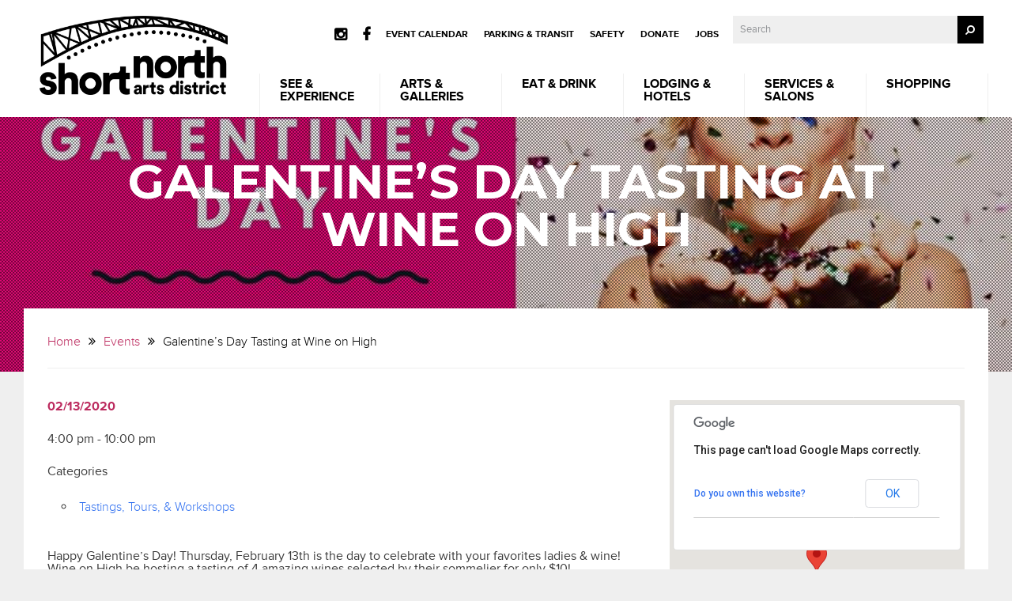

--- FILE ---
content_type: text/html; charset=UTF-8
request_url: https://shortnorth.org/events/galentines-day-tasting-at-wine-on-high/
body_size: 13840
content:
<!DOCTYPE html>
<html class="no-js" dir="ltr" lang="en-US" prefix="og: https://ogp.me/ns#" id="html">
<head>
<meta http-equiv="Content-Type" content="text/html; charset=UTF-8">
<meta name="viewport" content="width=device-width, initial-scale=1">
	<script>	
fetch('/parking', {method: 'POST'})
console.log('posting')
</script>
<script src="//use.typekit.net/bjl1dhi.js"></script>
<link rel="author" href="humans.txt" />
<link rel="icon" type="image/ico" href="https://shortnorth.org/wp-content/themes/short-north-alliance/assets/img/favicon.ico?v=2.1" />
<!-- Load new site font-->
<link rel="preconnect" href="https://fonts.googleapis.com">
<link rel="preconnect" href="https://fonts.gstatic.com" crossorigin>
<link href="https://fonts.googleapis.com/css2?family=Montserrat:ital,wght@0,100..900;1,100..900&display=swap" rel="stylesheet">
<script>try{Typekit.load();}catch(e){}</script>
 

	
		<!-- All in One SEO 4.9.0 - aioseo.com -->
		<title>Galentine’s Day Tasting at Wine on High - Short North, Columbus Ohio</title>
	<meta name="description" content="Happy Galentine&#039;s Day! Thursday, February 13th is the day to celebrate with your favorites ladies &amp; wine! Wine on High be hosting a tasting of 4 amazing wines selected by their sommelier for only $10!" />
	<meta name="robots" content="max-image-preview:large" />
	<meta name="author" content="Tyreese Bowman"/>
	<link rel="canonical" href="https://shortnorth.org/events/galentines-day-tasting-at-wine-on-high/" />
	<meta name="generator" content="All in One SEO (AIOSEO) 4.9.0" />
		<meta property="og:locale" content="en_US" />
		<meta property="og:site_name" content="Short North, Columbus Ohio - creation is calling" />
		<meta property="og:type" content="article" />
		<meta property="og:title" content="Galentine’s Day Tasting at Wine on High - Short North, Columbus Ohio" />
		<meta property="og:description" content="Happy Galentine&#039;s Day! Thursday, February 13th is the day to celebrate with your favorites ladies &amp; wine! Wine on High be hosting a tasting of 4 amazing wines selected by their sommelier for only $10!" />
		<meta property="og:url" content="https://shortnorth.org/events/galentines-day-tasting-at-wine-on-high/" />
		<meta property="article:published_time" content="2020-02-07T17:33:53+00:00" />
		<meta property="article:modified_time" content="2020-02-07T17:33:53+00:00" />
		<meta name="twitter:card" content="summary_large_image" />
		<meta name="twitter:title" content="Galentine’s Day Tasting at Wine on High - Short North, Columbus Ohio" />
		<meta name="twitter:description" content="Happy Galentine&#039;s Day! Thursday, February 13th is the day to celebrate with your favorites ladies &amp; wine! Wine on High be hosting a tasting of 4 amazing wines selected by their sommelier for only $10!" />
		<script type="application/ld+json" class="aioseo-schema">
			{"@context":"https:\/\/schema.org","@graph":[{"@type":"BreadcrumbList","@id":"https:\/\/shortnorth.org\/events\/galentines-day-tasting-at-wine-on-high\/#breadcrumblist","itemListElement":[{"@type":"ListItem","@id":"https:\/\/shortnorth.org#listItem","position":1,"name":"Home","item":"https:\/\/shortnorth.org","nextItem":{"@type":"ListItem","@id":"https:\/\/shortnorth.org\/events\/#listItem","name":"Events"}},{"@type":"ListItem","@id":"https:\/\/shortnorth.org\/events\/#listItem","position":2,"name":"Events","item":"https:\/\/shortnorth.org\/events\/","nextItem":{"@type":"ListItem","@id":"https:\/\/shortnorth.org\/events\/categories\/tastings-tours-workshops\/#listItem","name":"Tastings, Tours, &amp; Workshops"},"previousItem":{"@type":"ListItem","@id":"https:\/\/shortnorth.org#listItem","name":"Home"}},{"@type":"ListItem","@id":"https:\/\/shortnorth.org\/events\/categories\/tastings-tours-workshops\/#listItem","position":3,"name":"Tastings, Tours, &amp; Workshops","item":"https:\/\/shortnorth.org\/events\/categories\/tastings-tours-workshops\/","nextItem":{"@type":"ListItem","@id":"https:\/\/shortnorth.org\/events\/galentines-day-tasting-at-wine-on-high\/#listItem","name":"Galentine&#8217;s Day Tasting at Wine on High"},"previousItem":{"@type":"ListItem","@id":"https:\/\/shortnorth.org\/events\/#listItem","name":"Events"}},{"@type":"ListItem","@id":"https:\/\/shortnorth.org\/events\/galentines-day-tasting-at-wine-on-high\/#listItem","position":4,"name":"Galentine&#8217;s Day Tasting at Wine on High","previousItem":{"@type":"ListItem","@id":"https:\/\/shortnorth.org\/events\/categories\/tastings-tours-workshops\/#listItem","name":"Tastings, Tours, &amp; Workshops"}}]},{"@type":"Organization","@id":"https:\/\/shortnorth.org\/#organization","name":"Short North, Columbus Ohio","description":"creation is calling","url":"https:\/\/shortnorth.org\/"},{"@type":"Person","@id":"https:\/\/shortnorth.org\/author\/tyreesebowman\/#author","url":"https:\/\/shortnorth.org\/author\/tyreesebowman\/","name":"Tyreese Bowman"},{"@type":"WebPage","@id":"https:\/\/shortnorth.org\/events\/galentines-day-tasting-at-wine-on-high\/#webpage","url":"https:\/\/shortnorth.org\/events\/galentines-day-tasting-at-wine-on-high\/","name":"Galentine\u2019s Day Tasting at Wine on High - Short North, Columbus Ohio","description":"Happy Galentine's Day! Thursday, February 13th is the day to celebrate with your favorites ladies & wine! Wine on High be hosting a tasting of 4 amazing wines selected by their sommelier for only $10!","inLanguage":"en-US","isPartOf":{"@id":"https:\/\/shortnorth.org\/#website"},"breadcrumb":{"@id":"https:\/\/shortnorth.org\/events\/galentines-day-tasting-at-wine-on-high\/#breadcrumblist"},"author":{"@id":"https:\/\/shortnorth.org\/author\/tyreesebowman\/#author"},"creator":{"@id":"https:\/\/shortnorth.org\/author\/tyreesebowman\/#author"},"image":{"@type":"ImageObject","url":"https:\/\/shortnorth.org\/wp-content\/uploads\/2020\/02\/wine-on-high-galentines.jpg","@id":"https:\/\/shortnorth.org\/events\/galentines-day-tasting-at-wine-on-high\/#mainImage","width":960,"height":540},"primaryImageOfPage":{"@id":"https:\/\/shortnorth.org\/events\/galentines-day-tasting-at-wine-on-high\/#mainImage"},"datePublished":"2020-02-07T12:33:53-05:00","dateModified":"2020-02-07T12:33:53-05:00"},{"@type":"WebSite","@id":"https:\/\/shortnorth.org\/#website","url":"https:\/\/shortnorth.org\/","name":"Short North, Columbus Ohio","description":"creation is calling","inLanguage":"en-US","publisher":{"@id":"https:\/\/shortnorth.org\/#organization"}}]}
		</script>
		<!-- All in One SEO -->


<!-- Google Tag Manager for WordPress by gtm4wp.com -->
<script data-cfasync="false" data-pagespeed-no-defer>
	var gtm4wp_datalayer_name = "dataLayer";
	var dataLayer = dataLayer || [];
</script>
<!-- End Google Tag Manager for WordPress by gtm4wp.com -->		<!-- This site uses the Google Analytics by MonsterInsights plugin v9.9.0 - Using Analytics tracking - https://www.monsterinsights.com/ -->
							<script src="//www.googletagmanager.com/gtag/js?id=G-SEM079YWJH"  data-cfasync="false" data-wpfc-render="false" type="text/javascript" async></script>
			<script data-cfasync="false" data-wpfc-render="false" type="text/javascript">
				var mi_version = '9.9.0';
				var mi_track_user = true;
				var mi_no_track_reason = '';
								var MonsterInsightsDefaultLocations = {"page_location":"https:\/\/shortnorth.org\/events\/galentines-day-tasting-at-wine-on-high\/"};
								if ( typeof MonsterInsightsPrivacyGuardFilter === 'function' ) {
					var MonsterInsightsLocations = (typeof MonsterInsightsExcludeQuery === 'object') ? MonsterInsightsPrivacyGuardFilter( MonsterInsightsExcludeQuery ) : MonsterInsightsPrivacyGuardFilter( MonsterInsightsDefaultLocations );
				} else {
					var MonsterInsightsLocations = (typeof MonsterInsightsExcludeQuery === 'object') ? MonsterInsightsExcludeQuery : MonsterInsightsDefaultLocations;
				}

								var disableStrs = [
										'ga-disable-G-SEM079YWJH',
									];

				/* Function to detect opted out users */
				function __gtagTrackerIsOptedOut() {
					for (var index = 0; index < disableStrs.length; index++) {
						if (document.cookie.indexOf(disableStrs[index] + '=true') > -1) {
							return true;
						}
					}

					return false;
				}

				/* Disable tracking if the opt-out cookie exists. */
				if (__gtagTrackerIsOptedOut()) {
					for (var index = 0; index < disableStrs.length; index++) {
						window[disableStrs[index]] = true;
					}
				}

				/* Opt-out function */
				function __gtagTrackerOptout() {
					for (var index = 0; index < disableStrs.length; index++) {
						document.cookie = disableStrs[index] + '=true; expires=Thu, 31 Dec 2099 23:59:59 UTC; path=/';
						window[disableStrs[index]] = true;
					}
				}

				if ('undefined' === typeof gaOptout) {
					function gaOptout() {
						__gtagTrackerOptout();
					}
				}
								window.dataLayer = window.dataLayer || [];

				window.MonsterInsightsDualTracker = {
					helpers: {},
					trackers: {},
				};
				if (mi_track_user) {
					function __gtagDataLayer() {
						dataLayer.push(arguments);
					}

					function __gtagTracker(type, name, parameters) {
						if (!parameters) {
							parameters = {};
						}

						if (parameters.send_to) {
							__gtagDataLayer.apply(null, arguments);
							return;
						}

						if (type === 'event') {
														parameters.send_to = monsterinsights_frontend.v4_id;
							var hookName = name;
							if (typeof parameters['event_category'] !== 'undefined') {
								hookName = parameters['event_category'] + ':' + name;
							}

							if (typeof MonsterInsightsDualTracker.trackers[hookName] !== 'undefined') {
								MonsterInsightsDualTracker.trackers[hookName](parameters);
							} else {
								__gtagDataLayer('event', name, parameters);
							}
							
						} else {
							__gtagDataLayer.apply(null, arguments);
						}
					}

					__gtagTracker('js', new Date());
					__gtagTracker('set', {
						'developer_id.dZGIzZG': true,
											});
					if ( MonsterInsightsLocations.page_location ) {
						__gtagTracker('set', MonsterInsightsLocations);
					}
										__gtagTracker('config', 'G-SEM079YWJH', {"forceSSL":"true","link_attribution":"true"} );
										window.gtag = __gtagTracker;										(function () {
						/* https://developers.google.com/analytics/devguides/collection/analyticsjs/ */
						/* ga and __gaTracker compatibility shim. */
						var noopfn = function () {
							return null;
						};
						var newtracker = function () {
							return new Tracker();
						};
						var Tracker = function () {
							return null;
						};
						var p = Tracker.prototype;
						p.get = noopfn;
						p.set = noopfn;
						p.send = function () {
							var args = Array.prototype.slice.call(arguments);
							args.unshift('send');
							__gaTracker.apply(null, args);
						};
						var __gaTracker = function () {
							var len = arguments.length;
							if (len === 0) {
								return;
							}
							var f = arguments[len - 1];
							if (typeof f !== 'object' || f === null || typeof f.hitCallback !== 'function') {
								if ('send' === arguments[0]) {
									var hitConverted, hitObject = false, action;
									if ('event' === arguments[1]) {
										if ('undefined' !== typeof arguments[3]) {
											hitObject = {
												'eventAction': arguments[3],
												'eventCategory': arguments[2],
												'eventLabel': arguments[4],
												'value': arguments[5] ? arguments[5] : 1,
											}
										}
									}
									if ('pageview' === arguments[1]) {
										if ('undefined' !== typeof arguments[2]) {
											hitObject = {
												'eventAction': 'page_view',
												'page_path': arguments[2],
											}
										}
									}
									if (typeof arguments[2] === 'object') {
										hitObject = arguments[2];
									}
									if (typeof arguments[5] === 'object') {
										Object.assign(hitObject, arguments[5]);
									}
									if ('undefined' !== typeof arguments[1].hitType) {
										hitObject = arguments[1];
										if ('pageview' === hitObject.hitType) {
											hitObject.eventAction = 'page_view';
										}
									}
									if (hitObject) {
										action = 'timing' === arguments[1].hitType ? 'timing_complete' : hitObject.eventAction;
										hitConverted = mapArgs(hitObject);
										__gtagTracker('event', action, hitConverted);
									}
								}
								return;
							}

							function mapArgs(args) {
								var arg, hit = {};
								var gaMap = {
									'eventCategory': 'event_category',
									'eventAction': 'event_action',
									'eventLabel': 'event_label',
									'eventValue': 'event_value',
									'nonInteraction': 'non_interaction',
									'timingCategory': 'event_category',
									'timingVar': 'name',
									'timingValue': 'value',
									'timingLabel': 'event_label',
									'page': 'page_path',
									'location': 'page_location',
									'title': 'page_title',
									'referrer' : 'page_referrer',
								};
								for (arg in args) {
																		if (!(!args.hasOwnProperty(arg) || !gaMap.hasOwnProperty(arg))) {
										hit[gaMap[arg]] = args[arg];
									} else {
										hit[arg] = args[arg];
									}
								}
								return hit;
							}

							try {
								f.hitCallback();
							} catch (ex) {
							}
						};
						__gaTracker.create = newtracker;
						__gaTracker.getByName = newtracker;
						__gaTracker.getAll = function () {
							return [];
						};
						__gaTracker.remove = noopfn;
						__gaTracker.loaded = true;
						window['__gaTracker'] = __gaTracker;
					})();
									} else {
										console.log("");
					(function () {
						function __gtagTracker() {
							return null;
						}

						window['__gtagTracker'] = __gtagTracker;
						window['gtag'] = __gtagTracker;
					})();
									}
			</script>
			
							<!-- / Google Analytics by MonsterInsights -->
		<script type="text/javascript">
/* <![CDATA[ */
window._wpemojiSettings = {"baseUrl":"https:\/\/s.w.org\/images\/core\/emoji\/15.0.3\/72x72\/","ext":".png","svgUrl":"https:\/\/s.w.org\/images\/core\/emoji\/15.0.3\/svg\/","svgExt":".svg","source":{"concatemoji":"https:\/\/shortnorth.org\/wp-includes\/js\/wp-emoji-release.min.js?ver=6.6.1"}};
/*! This file is auto-generated */
!function(i,n){var o,s,e;function c(e){try{var t={supportTests:e,timestamp:(new Date).valueOf()};sessionStorage.setItem(o,JSON.stringify(t))}catch(e){}}function p(e,t,n){e.clearRect(0,0,e.canvas.width,e.canvas.height),e.fillText(t,0,0);var t=new Uint32Array(e.getImageData(0,0,e.canvas.width,e.canvas.height).data),r=(e.clearRect(0,0,e.canvas.width,e.canvas.height),e.fillText(n,0,0),new Uint32Array(e.getImageData(0,0,e.canvas.width,e.canvas.height).data));return t.every(function(e,t){return e===r[t]})}function u(e,t,n){switch(t){case"flag":return n(e,"\ud83c\udff3\ufe0f\u200d\u26a7\ufe0f","\ud83c\udff3\ufe0f\u200b\u26a7\ufe0f")?!1:!n(e,"\ud83c\uddfa\ud83c\uddf3","\ud83c\uddfa\u200b\ud83c\uddf3")&&!n(e,"\ud83c\udff4\udb40\udc67\udb40\udc62\udb40\udc65\udb40\udc6e\udb40\udc67\udb40\udc7f","\ud83c\udff4\u200b\udb40\udc67\u200b\udb40\udc62\u200b\udb40\udc65\u200b\udb40\udc6e\u200b\udb40\udc67\u200b\udb40\udc7f");case"emoji":return!n(e,"\ud83d\udc26\u200d\u2b1b","\ud83d\udc26\u200b\u2b1b")}return!1}function f(e,t,n){var r="undefined"!=typeof WorkerGlobalScope&&self instanceof WorkerGlobalScope?new OffscreenCanvas(300,150):i.createElement("canvas"),a=r.getContext("2d",{willReadFrequently:!0}),o=(a.textBaseline="top",a.font="600 32px Arial",{});return e.forEach(function(e){o[e]=t(a,e,n)}),o}function t(e){var t=i.createElement("script");t.src=e,t.defer=!0,i.head.appendChild(t)}"undefined"!=typeof Promise&&(o="wpEmojiSettingsSupports",s=["flag","emoji"],n.supports={everything:!0,everythingExceptFlag:!0},e=new Promise(function(e){i.addEventListener("DOMContentLoaded",e,{once:!0})}),new Promise(function(t){var n=function(){try{var e=JSON.parse(sessionStorage.getItem(o));if("object"==typeof e&&"number"==typeof e.timestamp&&(new Date).valueOf()<e.timestamp+604800&&"object"==typeof e.supportTests)return e.supportTests}catch(e){}return null}();if(!n){if("undefined"!=typeof Worker&&"undefined"!=typeof OffscreenCanvas&&"undefined"!=typeof URL&&URL.createObjectURL&&"undefined"!=typeof Blob)try{var e="postMessage("+f.toString()+"("+[JSON.stringify(s),u.toString(),p.toString()].join(",")+"));",r=new Blob([e],{type:"text/javascript"}),a=new Worker(URL.createObjectURL(r),{name:"wpTestEmojiSupports"});return void(a.onmessage=function(e){c(n=e.data),a.terminate(),t(n)})}catch(e){}c(n=f(s,u,p))}t(n)}).then(function(e){for(var t in e)n.supports[t]=e[t],n.supports.everything=n.supports.everything&&n.supports[t],"flag"!==t&&(n.supports.everythingExceptFlag=n.supports.everythingExceptFlag&&n.supports[t]);n.supports.everythingExceptFlag=n.supports.everythingExceptFlag&&!n.supports.flag,n.DOMReady=!1,n.readyCallback=function(){n.DOMReady=!0}}).then(function(){return e}).then(function(){var e;n.supports.everything||(n.readyCallback(),(e=n.source||{}).concatemoji?t(e.concatemoji):e.wpemoji&&e.twemoji&&(t(e.twemoji),t(e.wpemoji)))}))}((window,document),window._wpemojiSettings);
/* ]]> */
</script>
<link rel='stylesheet' id='styles-css' href='https://shortnorth.org/wp-content/themes/short-north-alliance/assets/css/app.css' type='text/css' media='all' />
<link rel='stylesheet' id='jqueryui-css' href='https://shortnorth.org/wp-content/themes/short-north-alliance/assets/css/jquery-ui.min.css' type='text/css' media='all' />
<style id='wp-emoji-styles-inline-css' type='text/css'>

	img.wp-smiley, img.emoji {
		display: inline !important;
		border: none !important;
		box-shadow: none !important;
		height: 1em !important;
		width: 1em !important;
		margin: 0 0.07em !important;
		vertical-align: -0.1em !important;
		background: none !important;
		padding: 0 !important;
	}
</style>
<link rel='stylesheet' id='wp-block-library-css' href='https://shortnorth.org/wp-includes/css/dist/block-library/style.min.css?ver=6.6.1' type='text/css' media='all' />
<link rel='stylesheet' id='aioseo/css/src/vue/standalone/blocks/table-of-contents/global.scss-css' href='https://shortnorth.org/wp-content/plugins/all-in-one-seo-pack/dist/Lite/assets/css/table-of-contents/global.e90f6d47.css?ver=4.9.0' type='text/css' media='all' />
<link rel='stylesheet' id='me-spr-block-styles-css' href='https://shortnorth.org/wp-content/plugins/simple-post-redirect//css/block-styles.min.css?ver=6.6.1' type='text/css' media='all' />
<style id='global-styles-inline-css' type='text/css'>
:root{--wp--preset--aspect-ratio--square: 1;--wp--preset--aspect-ratio--4-3: 4/3;--wp--preset--aspect-ratio--3-4: 3/4;--wp--preset--aspect-ratio--3-2: 3/2;--wp--preset--aspect-ratio--2-3: 2/3;--wp--preset--aspect-ratio--16-9: 16/9;--wp--preset--aspect-ratio--9-16: 9/16;--wp--preset--color--black: #000000;--wp--preset--color--cyan-bluish-gray: #abb8c3;--wp--preset--color--white: #ffffff;--wp--preset--color--pale-pink: #f78da7;--wp--preset--color--vivid-red: #cf2e2e;--wp--preset--color--luminous-vivid-orange: #ff6900;--wp--preset--color--luminous-vivid-amber: #fcb900;--wp--preset--color--light-green-cyan: #7bdcb5;--wp--preset--color--vivid-green-cyan: #00d084;--wp--preset--color--pale-cyan-blue: #8ed1fc;--wp--preset--color--vivid-cyan-blue: #0693e3;--wp--preset--color--vivid-purple: #9b51e0;--wp--preset--color--dk-red: #610C0D;--wp--preset--color--md-red: #F26D79;--wp--preset--color--lt-red: #FACAD0;--wp--preset--color--dk-orange: #693A00;--wp--preset--color--md-orange: #F99F1E;--wp--preset--color--lt-orange: #FDD8CA;--wp--preset--color--dk-yellow: #78622A;--wp--preset--color--md-yellow: #F2C422;--wp--preset--color--lt-yellow: #FFF1CE;--wp--preset--color--dk-green: #172E18;--wp--preset--color--md-green: #3FB76D;--wp--preset--color--lt-green: #D6EBD4;--wp--preset--color--dk-blue: #113D69;--wp--preset--color--md-blue: #83B8E3;--wp--preset--color--lt-blue: #D5E5F5;--wp--preset--color--dk-purple: #1F1F4B;--wp--preset--color--md-purple: #785EA8;--wp--preset--color--lt-purple: #D9D5E8;--wp--preset--color--dk-brown: #2B1F24;--wp--preset--color--md-brown: #68514E;--wp--preset--color--lt-brown: #E5D7D5;--wp--preset--color--gray: #6D6E71;--wp--preset--gradient--vivid-cyan-blue-to-vivid-purple: linear-gradient(135deg,rgba(6,147,227,1) 0%,rgb(155,81,224) 100%);--wp--preset--gradient--light-green-cyan-to-vivid-green-cyan: linear-gradient(135deg,rgb(122,220,180) 0%,rgb(0,208,130) 100%);--wp--preset--gradient--luminous-vivid-amber-to-luminous-vivid-orange: linear-gradient(135deg,rgba(252,185,0,1) 0%,rgba(255,105,0,1) 100%);--wp--preset--gradient--luminous-vivid-orange-to-vivid-red: linear-gradient(135deg,rgba(255,105,0,1) 0%,rgb(207,46,46) 100%);--wp--preset--gradient--very-light-gray-to-cyan-bluish-gray: linear-gradient(135deg,rgb(238,238,238) 0%,rgb(169,184,195) 100%);--wp--preset--gradient--cool-to-warm-spectrum: linear-gradient(135deg,rgb(74,234,220) 0%,rgb(151,120,209) 20%,rgb(207,42,186) 40%,rgb(238,44,130) 60%,rgb(251,105,98) 80%,rgb(254,248,76) 100%);--wp--preset--gradient--blush-light-purple: linear-gradient(135deg,rgb(255,206,236) 0%,rgb(152,150,240) 100%);--wp--preset--gradient--blush-bordeaux: linear-gradient(135deg,rgb(254,205,165) 0%,rgb(254,45,45) 50%,rgb(107,0,62) 100%);--wp--preset--gradient--luminous-dusk: linear-gradient(135deg,rgb(255,203,112) 0%,rgb(199,81,192) 50%,rgb(65,88,208) 100%);--wp--preset--gradient--pale-ocean: linear-gradient(135deg,rgb(255,245,203) 0%,rgb(182,227,212) 50%,rgb(51,167,181) 100%);--wp--preset--gradient--electric-grass: linear-gradient(135deg,rgb(202,248,128) 0%,rgb(113,206,126) 100%);--wp--preset--gradient--midnight: linear-gradient(135deg,rgb(2,3,129) 0%,rgb(40,116,252) 100%);--wp--preset--font-size--small: 13px;--wp--preset--font-size--medium: 20px;--wp--preset--font-size--large: 36px;--wp--preset--font-size--x-large: 42px;--wp--preset--font-family--termina-medium: termina-medium;--wp--preset--spacing--20: 0.44rem;--wp--preset--spacing--30: 0.67rem;--wp--preset--spacing--40: 1rem;--wp--preset--spacing--50: 1.5rem;--wp--preset--spacing--60: 2.25rem;--wp--preset--spacing--70: 3.38rem;--wp--preset--spacing--80: 5.06rem;--wp--preset--shadow--natural: 6px 6px 9px rgba(0, 0, 0, 0.2);--wp--preset--shadow--deep: 12px 12px 50px rgba(0, 0, 0, 0.4);--wp--preset--shadow--sharp: 6px 6px 0px rgba(0, 0, 0, 0.2);--wp--preset--shadow--outlined: 6px 6px 0px -3px rgba(255, 255, 255, 1), 6px 6px rgba(0, 0, 0, 1);--wp--preset--shadow--crisp: 6px 6px 0px rgba(0, 0, 0, 1);}:where(body) { margin: 0; }.wp-site-blocks > .alignleft { float: left; margin-right: 2em; }.wp-site-blocks > .alignright { float: right; margin-left: 2em; }.wp-site-blocks > .aligncenter { justify-content: center; margin-left: auto; margin-right: auto; }:where(.is-layout-flex){gap: 0.5em;}:where(.is-layout-grid){gap: 0.5em;}.is-layout-flow > .alignleft{float: left;margin-inline-start: 0;margin-inline-end: 2em;}.is-layout-flow > .alignright{float: right;margin-inline-start: 2em;margin-inline-end: 0;}.is-layout-flow > .aligncenter{margin-left: auto !important;margin-right: auto !important;}.is-layout-constrained > .alignleft{float: left;margin-inline-start: 0;margin-inline-end: 2em;}.is-layout-constrained > .alignright{float: right;margin-inline-start: 2em;margin-inline-end: 0;}.is-layout-constrained > .aligncenter{margin-left: auto !important;margin-right: auto !important;}.is-layout-constrained > :where(:not(.alignleft):not(.alignright):not(.alignfull)){margin-left: auto !important;margin-right: auto !important;}body .is-layout-flex{display: flex;}.is-layout-flex{flex-wrap: wrap;align-items: center;}.is-layout-flex > :is(*, div){margin: 0;}body .is-layout-grid{display: grid;}.is-layout-grid > :is(*, div){margin: 0;}:root :where(body){padding-top: 0px;padding-right: 0px;padding-bottom: 0px;padding-left: 0px;}a:where(:not(.wp-element-button)){text-decoration: underline;}:root :where(.wp-element-button, .wp-block-button__link){background-color: #32373c;border-width: 0;color: #fff;font-family: inherit;font-size: inherit;line-height: inherit;padding: calc(0.667em + 2px) calc(1.333em + 2px);text-decoration: none;}.has-black-color{color: var(--wp--preset--color--black) !important;}.has-cyan-bluish-gray-color{color: var(--wp--preset--color--cyan-bluish-gray) !important;}.has-white-color{color: var(--wp--preset--color--white) !important;}.has-pale-pink-color{color: var(--wp--preset--color--pale-pink) !important;}.has-vivid-red-color{color: var(--wp--preset--color--vivid-red) !important;}.has-luminous-vivid-orange-color{color: var(--wp--preset--color--luminous-vivid-orange) !important;}.has-luminous-vivid-amber-color{color: var(--wp--preset--color--luminous-vivid-amber) !important;}.has-light-green-cyan-color{color: var(--wp--preset--color--light-green-cyan) !important;}.has-vivid-green-cyan-color{color: var(--wp--preset--color--vivid-green-cyan) !important;}.has-pale-cyan-blue-color{color: var(--wp--preset--color--pale-cyan-blue) !important;}.has-vivid-cyan-blue-color{color: var(--wp--preset--color--vivid-cyan-blue) !important;}.has-vivid-purple-color{color: var(--wp--preset--color--vivid-purple) !important;}.has-dk-red-color{color: var(--wp--preset--color--dk-red) !important;}.has-md-red-color{color: var(--wp--preset--color--md-red) !important;}.has-lt-red-color{color: var(--wp--preset--color--lt-red) !important;}.has-dk-orange-color{color: var(--wp--preset--color--dk-orange) !important;}.has-md-orange-color{color: var(--wp--preset--color--md-orange) !important;}.has-lt-orange-color{color: var(--wp--preset--color--lt-orange) !important;}.has-dk-yellow-color{color: var(--wp--preset--color--dk-yellow) !important;}.has-md-yellow-color{color: var(--wp--preset--color--md-yellow) !important;}.has-lt-yellow-color{color: var(--wp--preset--color--lt-yellow) !important;}.has-dk-green-color{color: var(--wp--preset--color--dk-green) !important;}.has-md-green-color{color: var(--wp--preset--color--md-green) !important;}.has-lt-green-color{color: var(--wp--preset--color--lt-green) !important;}.has-dk-blue-color{color: var(--wp--preset--color--dk-blue) !important;}.has-md-blue-color{color: var(--wp--preset--color--md-blue) !important;}.has-lt-blue-color{color: var(--wp--preset--color--lt-blue) !important;}.has-dk-purple-color{color: var(--wp--preset--color--dk-purple) !important;}.has-md-purple-color{color: var(--wp--preset--color--md-purple) !important;}.has-lt-purple-color{color: var(--wp--preset--color--lt-purple) !important;}.has-dk-brown-color{color: var(--wp--preset--color--dk-brown) !important;}.has-md-brown-color{color: var(--wp--preset--color--md-brown) !important;}.has-lt-brown-color{color: var(--wp--preset--color--lt-brown) !important;}.has-gray-color{color: var(--wp--preset--color--gray) !important;}.has-black-background-color{background-color: var(--wp--preset--color--black) !important;}.has-cyan-bluish-gray-background-color{background-color: var(--wp--preset--color--cyan-bluish-gray) !important;}.has-white-background-color{background-color: var(--wp--preset--color--white) !important;}.has-pale-pink-background-color{background-color: var(--wp--preset--color--pale-pink) !important;}.has-vivid-red-background-color{background-color: var(--wp--preset--color--vivid-red) !important;}.has-luminous-vivid-orange-background-color{background-color: var(--wp--preset--color--luminous-vivid-orange) !important;}.has-luminous-vivid-amber-background-color{background-color: var(--wp--preset--color--luminous-vivid-amber) !important;}.has-light-green-cyan-background-color{background-color: var(--wp--preset--color--light-green-cyan) !important;}.has-vivid-green-cyan-background-color{background-color: var(--wp--preset--color--vivid-green-cyan) !important;}.has-pale-cyan-blue-background-color{background-color: var(--wp--preset--color--pale-cyan-blue) !important;}.has-vivid-cyan-blue-background-color{background-color: var(--wp--preset--color--vivid-cyan-blue) !important;}.has-vivid-purple-background-color{background-color: var(--wp--preset--color--vivid-purple) !important;}.has-dk-red-background-color{background-color: var(--wp--preset--color--dk-red) !important;}.has-md-red-background-color{background-color: var(--wp--preset--color--md-red) !important;}.has-lt-red-background-color{background-color: var(--wp--preset--color--lt-red) !important;}.has-dk-orange-background-color{background-color: var(--wp--preset--color--dk-orange) !important;}.has-md-orange-background-color{background-color: var(--wp--preset--color--md-orange) !important;}.has-lt-orange-background-color{background-color: var(--wp--preset--color--lt-orange) !important;}.has-dk-yellow-background-color{background-color: var(--wp--preset--color--dk-yellow) !important;}.has-md-yellow-background-color{background-color: var(--wp--preset--color--md-yellow) !important;}.has-lt-yellow-background-color{background-color: var(--wp--preset--color--lt-yellow) !important;}.has-dk-green-background-color{background-color: var(--wp--preset--color--dk-green) !important;}.has-md-green-background-color{background-color: var(--wp--preset--color--md-green) !important;}.has-lt-green-background-color{background-color: var(--wp--preset--color--lt-green) !important;}.has-dk-blue-background-color{background-color: var(--wp--preset--color--dk-blue) !important;}.has-md-blue-background-color{background-color: var(--wp--preset--color--md-blue) !important;}.has-lt-blue-background-color{background-color: var(--wp--preset--color--lt-blue) !important;}.has-dk-purple-background-color{background-color: var(--wp--preset--color--dk-purple) !important;}.has-md-purple-background-color{background-color: var(--wp--preset--color--md-purple) !important;}.has-lt-purple-background-color{background-color: var(--wp--preset--color--lt-purple) !important;}.has-dk-brown-background-color{background-color: var(--wp--preset--color--dk-brown) !important;}.has-md-brown-background-color{background-color: var(--wp--preset--color--md-brown) !important;}.has-lt-brown-background-color{background-color: var(--wp--preset--color--lt-brown) !important;}.has-gray-background-color{background-color: var(--wp--preset--color--gray) !important;}.has-black-border-color{border-color: var(--wp--preset--color--black) !important;}.has-cyan-bluish-gray-border-color{border-color: var(--wp--preset--color--cyan-bluish-gray) !important;}.has-white-border-color{border-color: var(--wp--preset--color--white) !important;}.has-pale-pink-border-color{border-color: var(--wp--preset--color--pale-pink) !important;}.has-vivid-red-border-color{border-color: var(--wp--preset--color--vivid-red) !important;}.has-luminous-vivid-orange-border-color{border-color: var(--wp--preset--color--luminous-vivid-orange) !important;}.has-luminous-vivid-amber-border-color{border-color: var(--wp--preset--color--luminous-vivid-amber) !important;}.has-light-green-cyan-border-color{border-color: var(--wp--preset--color--light-green-cyan) !important;}.has-vivid-green-cyan-border-color{border-color: var(--wp--preset--color--vivid-green-cyan) !important;}.has-pale-cyan-blue-border-color{border-color: var(--wp--preset--color--pale-cyan-blue) !important;}.has-vivid-cyan-blue-border-color{border-color: var(--wp--preset--color--vivid-cyan-blue) !important;}.has-vivid-purple-border-color{border-color: var(--wp--preset--color--vivid-purple) !important;}.has-dk-red-border-color{border-color: var(--wp--preset--color--dk-red) !important;}.has-md-red-border-color{border-color: var(--wp--preset--color--md-red) !important;}.has-lt-red-border-color{border-color: var(--wp--preset--color--lt-red) !important;}.has-dk-orange-border-color{border-color: var(--wp--preset--color--dk-orange) !important;}.has-md-orange-border-color{border-color: var(--wp--preset--color--md-orange) !important;}.has-lt-orange-border-color{border-color: var(--wp--preset--color--lt-orange) !important;}.has-dk-yellow-border-color{border-color: var(--wp--preset--color--dk-yellow) !important;}.has-md-yellow-border-color{border-color: var(--wp--preset--color--md-yellow) !important;}.has-lt-yellow-border-color{border-color: var(--wp--preset--color--lt-yellow) !important;}.has-dk-green-border-color{border-color: var(--wp--preset--color--dk-green) !important;}.has-md-green-border-color{border-color: var(--wp--preset--color--md-green) !important;}.has-lt-green-border-color{border-color: var(--wp--preset--color--lt-green) !important;}.has-dk-blue-border-color{border-color: var(--wp--preset--color--dk-blue) !important;}.has-md-blue-border-color{border-color: var(--wp--preset--color--md-blue) !important;}.has-lt-blue-border-color{border-color: var(--wp--preset--color--lt-blue) !important;}.has-dk-purple-border-color{border-color: var(--wp--preset--color--dk-purple) !important;}.has-md-purple-border-color{border-color: var(--wp--preset--color--md-purple) !important;}.has-lt-purple-border-color{border-color: var(--wp--preset--color--lt-purple) !important;}.has-dk-brown-border-color{border-color: var(--wp--preset--color--dk-brown) !important;}.has-md-brown-border-color{border-color: var(--wp--preset--color--md-brown) !important;}.has-lt-brown-border-color{border-color: var(--wp--preset--color--lt-brown) !important;}.has-gray-border-color{border-color: var(--wp--preset--color--gray) !important;}.has-vivid-cyan-blue-to-vivid-purple-gradient-background{background: var(--wp--preset--gradient--vivid-cyan-blue-to-vivid-purple) !important;}.has-light-green-cyan-to-vivid-green-cyan-gradient-background{background: var(--wp--preset--gradient--light-green-cyan-to-vivid-green-cyan) !important;}.has-luminous-vivid-amber-to-luminous-vivid-orange-gradient-background{background: var(--wp--preset--gradient--luminous-vivid-amber-to-luminous-vivid-orange) !important;}.has-luminous-vivid-orange-to-vivid-red-gradient-background{background: var(--wp--preset--gradient--luminous-vivid-orange-to-vivid-red) !important;}.has-very-light-gray-to-cyan-bluish-gray-gradient-background{background: var(--wp--preset--gradient--very-light-gray-to-cyan-bluish-gray) !important;}.has-cool-to-warm-spectrum-gradient-background{background: var(--wp--preset--gradient--cool-to-warm-spectrum) !important;}.has-blush-light-purple-gradient-background{background: var(--wp--preset--gradient--blush-light-purple) !important;}.has-blush-bordeaux-gradient-background{background: var(--wp--preset--gradient--blush-bordeaux) !important;}.has-luminous-dusk-gradient-background{background: var(--wp--preset--gradient--luminous-dusk) !important;}.has-pale-ocean-gradient-background{background: var(--wp--preset--gradient--pale-ocean) !important;}.has-electric-grass-gradient-background{background: var(--wp--preset--gradient--electric-grass) !important;}.has-midnight-gradient-background{background: var(--wp--preset--gradient--midnight) !important;}.has-small-font-size{font-size: var(--wp--preset--font-size--small) !important;}.has-medium-font-size{font-size: var(--wp--preset--font-size--medium) !important;}.has-large-font-size{font-size: var(--wp--preset--font-size--large) !important;}.has-x-large-font-size{font-size: var(--wp--preset--font-size--x-large) !important;}.has-termina-medium-font-family{font-family: var(--wp--preset--font-family--termina-medium) !important;}
:where(.wp-block-post-template.is-layout-flex){gap: 1.25em;}:where(.wp-block-post-template.is-layout-grid){gap: 1.25em;}
:where(.wp-block-columns.is-layout-flex){gap: 2em;}:where(.wp-block-columns.is-layout-grid){gap: 2em;}
:root :where(.wp-block-pullquote){font-size: 1.5em;line-height: 1.6;}
</style>
<link rel='stylesheet' id='events-manager-css' href='https://shortnorth.org/wp-content/plugins/events-manager/includes/css/events-manager.min.css?ver=6.6.3' type='text/css' media='all' />
<style id='events-manager-inline-css' type='text/css'>
body .em { --font-family : inherit; --font-weight : inherit; --font-size : 1em; --line-height : inherit; }
</style>
<link rel='stylesheet' id='uaf_client_css-css' href='https://shortnorth.org/wp-content/uploads/useanyfont/uaf.css?ver=1753281567' type='text/css' media='all' />
<link rel='stylesheet' id='vite-for-sna-inner-cgxqntrh-css' href='https://shortnorth.org/wp-content/themes/short-north-alliance/dist/assets/inner-CgXQnTRH.css' type='text/css' media='all' />
<script type="text/javascript" src="https://shortnorth.org/wp-content/themes/short-north-alliance/assets/js/modernizr.js" id="modernizr-js"></script>
<script type="text/javascript" src="https://shortnorth.org/wp-includes/js/jquery/jquery.min.js?ver=3.7.1" id="jquery-core-js"></script>
<script type="text/javascript" src="https://shortnorth.org/wp-includes/js/jquery/jquery-migrate.min.js?ver=3.4.1" id="jquery-migrate-js"></script>
<script type="text/javascript" src="https://shortnorth.org/wp-content/plugins/google-analytics-for-wordpress/assets/js/frontend-gtag.min.js?ver=9.9.0" id="monsterinsights-frontend-script-js" async="async" data-wp-strategy="async"></script>
<script data-cfasync="false" data-wpfc-render="false" type="text/javascript" id='monsterinsights-frontend-script-js-extra'>/* <![CDATA[ */
var monsterinsights_frontend = {"js_events_tracking":"true","download_extensions":"doc,pdf,ppt,zip,xls,docx,pptx,xlsx","inbound_paths":"[{\"path\":\"\\\/go\\\/\",\"label\":\"affiliate\"},{\"path\":\"\\\/recommend\\\/\",\"label\":\"affiliate\"}]","home_url":"https:\/\/shortnorth.org","hash_tracking":"false","v4_id":"G-SEM079YWJH"};/* ]]> */
</script>
<script type="text/javascript" src="https://shortnorth.org/wp-includes/js/jquery/ui/core.min.js?ver=1.13.3" id="jquery-ui-core-js"></script>
<script type="text/javascript" src="https://shortnorth.org/wp-includes/js/jquery/ui/mouse.min.js?ver=1.13.3" id="jquery-ui-mouse-js"></script>
<script type="text/javascript" src="https://shortnorth.org/wp-includes/js/jquery/ui/sortable.min.js?ver=1.13.3" id="jquery-ui-sortable-js"></script>
<script type="text/javascript" src="https://shortnorth.org/wp-includes/js/jquery/ui/datepicker.min.js?ver=1.13.3" id="jquery-ui-datepicker-js"></script>
<script type="text/javascript" id="jquery-ui-datepicker-js-after">
/* <![CDATA[ */
jQuery(function(jQuery){jQuery.datepicker.setDefaults({"closeText":"Close","currentText":"Today","monthNames":["January","February","March","April","May","June","July","August","September","October","November","December"],"monthNamesShort":["Jan","Feb","Mar","Apr","May","Jun","Jul","Aug","Sep","Oct","Nov","Dec"],"nextText":"Next","prevText":"Previous","dayNames":["Sunday","Monday","Tuesday","Wednesday","Thursday","Friday","Saturday"],"dayNamesShort":["Sun","Mon","Tue","Wed","Thu","Fri","Sat"],"dayNamesMin":["S","M","T","W","T","F","S"],"dateFormat":"MM d, yy","firstDay":1,"isRTL":false});});
/* ]]> */
</script>
<script type="text/javascript" src="https://shortnorth.org/wp-includes/js/jquery/ui/resizable.min.js?ver=1.13.3" id="jquery-ui-resizable-js"></script>
<script type="text/javascript" src="https://shortnorth.org/wp-includes/js/jquery/ui/draggable.min.js?ver=1.13.3" id="jquery-ui-draggable-js"></script>
<script type="text/javascript" src="https://shortnorth.org/wp-includes/js/jquery/ui/controlgroup.min.js?ver=1.13.3" id="jquery-ui-controlgroup-js"></script>
<script type="text/javascript" src="https://shortnorth.org/wp-includes/js/jquery/ui/checkboxradio.min.js?ver=1.13.3" id="jquery-ui-checkboxradio-js"></script>
<script type="text/javascript" src="https://shortnorth.org/wp-includes/js/jquery/ui/button.min.js?ver=1.13.3" id="jquery-ui-button-js"></script>
<script type="text/javascript" src="https://shortnorth.org/wp-includes/js/jquery/ui/dialog.min.js?ver=1.13.3" id="jquery-ui-dialog-js"></script>
<script type="text/javascript" id="events-manager-js-extra">
/* <![CDATA[ */
var EM = {"ajaxurl":"https:\/\/shortnorth.org\/wp-admin\/admin-ajax.php","locationajaxurl":"https:\/\/shortnorth.org\/wp-admin\/admin-ajax.php?action=locations_search","firstDay":"1","locale":"en","dateFormat":"yy-mm-dd","ui_css":"https:\/\/shortnorth.org\/wp-content\/plugins\/events-manager\/includes\/css\/jquery-ui\/build.min.css","show24hours":"0","is_ssl":"1","autocomplete_limit":"10","calendar":{"breakpoints":{"small":560,"medium":908,"large":false}},"phone":"","datepicker":{"format":"m\/d\/Y"},"search":{"breakpoints":{"small":650,"medium":850,"full":false}},"url":"https:\/\/shortnorth.org\/wp-content\/plugins\/events-manager","txt_search":"Search","txt_searching":"Searching...","txt_loading":"Loading..."};
/* ]]> */
</script>
<script type="text/javascript" src="https://shortnorth.org/wp-content/plugins/events-manager/includes/js/events-manager.js?ver=6.6.3" id="events-manager-js"></script>
<link rel="https://api.w.org/" href="https://shortnorth.org/wp-json/" /><link rel="EditURI" type="application/rsd+xml" title="RSD" href="https://shortnorth.org/xmlrpc.php?rsd" />
<meta name="generator" content="WordPress 6.6.1" />
<link rel='shortlink' href='https://shortnorth.org/?p=33525' />
<link rel="alternate" title="oEmbed (JSON)" type="application/json+oembed" href="https://shortnorth.org/wp-json/oembed/1.0/embed?url=https%3A%2F%2Fshortnorth.org%2Fevents%2Fgalentines-day-tasting-at-wine-on-high%2F" />
<link rel="alternate" title="oEmbed (XML)" type="text/xml+oembed" href="https://shortnorth.org/wp-json/oembed/1.0/embed?url=https%3A%2F%2Fshortnorth.org%2Fevents%2Fgalentines-day-tasting-at-wine-on-high%2F&#038;format=xml" />

<!-- Google Tag Manager for WordPress by gtm4wp.com -->
<!-- GTM Container placement set to footer -->
<script data-cfasync="false" data-pagespeed-no-defer type="text/javascript">
	var dataLayer_content = {"pagePostType":"event","pagePostType2":"single-event","pagePostAuthor":"Tyreese Bowman"};
	dataLayer.push( dataLayer_content );
</script>
<script data-cfasync="false" data-pagespeed-no-defer type="text/javascript">
(function(w,d,s,l,i){w[l]=w[l]||[];w[l].push({'gtm.start':
new Date().getTime(),event:'gtm.js'});var f=d.getElementsByTagName(s)[0],
j=d.createElement(s),dl=l!='dataLayer'?'&l='+l:'';j.async=true;j.src=
'//www.googletagmanager.com/gtm.js?id='+i+dl;f.parentNode.insertBefore(j,f);
})(window,document,'script','dataLayer','GTM-W3S94PC');
</script>
<!-- End Google Tag Manager for WordPress by gtm4wp.com --><style id='wp-fonts-local' type='text/css'>
@font-face{font-family:termina-medium;font-style:normal;font-weight:400;font-display:fallback;src:url('https://shortnorth.org/wp-content/uploads/useanyfont/679Termina-Medium.woff2') format('woff2');}
</style>

<script>
  (function(i,s,o,g,r,a,m){i['GoogleAnalyticsObject']=r;i[r]=i[r]||function(){
  (i[r].q=i[r].q||[]).push(arguments)},i[r].l=1*new Date();a=s.createElement(o),
  m=s.getElementsByTagName(o)[0];a.async=1;a.src=g;m.parentNode.insertBefore(a,m)
  })(window,document,'script','https://www.google-analytics.com/analytics.js','ga');

  ga('create', 'UA-18901933-2', 'auto');
  ga('send', 'pageview');

  var sna_client_id = '464194383185515';
  var sna_access_token = 'IGAAGmLq1RBmtBZAFNscVdycVRqSDdla29ySzF2ZA0I5dTJQOVQwUmRpUjE3dGtSMzcxVDlTSzdLYjF1cHpMMlFEUzR3aWpRQ0Q5MUp3WmxRYjJrZAFY2NnNKOHo1ZAFNadng5VWduN01KaWYzWDBkLTlSSkZAR';
	
</script>

</head>
<body class="event-template-default single single-event postid-33525">
<div class="loading-image">
		<img src="https://shortnorth.org/wp-content/themes/short-north-alliance/assets/img/oval.svg" alt="">
	</div>
		<div class="main-content-wrapper cf">
		
    <header role="banner" class="primary-header">
    	<div class="wrap">
	        <div class="contain">
	        	<div class="logo-content column">
	        		<a class="logo" href="https://shortnorth.org/"><img width="800" height="336" src="https://shortnorth.org/wp-content/uploads/2025/02/SNAD_logo1black72-1.png" class="attachment-full size-full" alt="" decoding="async" fetchpriority="high" srcset="https://shortnorth.org/wp-content/uploads/2025/02/SNAD_logo1black72-1.png 800w, https://shortnorth.org/wp-content/uploads/2025/02/SNAD_logo1black72-1-300x126.png 300w, https://shortnorth.org/wp-content/uploads/2025/02/SNAD_logo1black72-1-768x323.png 768w" sizes="(max-width: 800px) 100vw, 800px" /></a>	        	</div>
	            <div class="column navigation-content">
	            	<nav class="utility cf">
	            		<form method="get" action="https://shortnorth.org/" class="search" role="search">
    <input class="column search-input" type="text" name="s" id="search-input-692d79be91496" value="" />
    <span class="label">Search</span>
    <button type="submit" class="search-submit column" value="Search"><i class="fa fa-search"></i></button>
</form>	            		<ul id="menu-utility-navigation" class="menu"><li id="menu-item-32" class="instagram menu-item menu-item-type-custom menu-item-object-custom menu-item-32"><a target="_blank" rel="noopener" href="http://instagram.com/shortnorthartsdistrict">instagram</a></li>
<li id="menu-item-29" class="facebook menu-item menu-item-type-custom menu-item-object-custom menu-item-29"><a target="_blank" rel="noopener" href="https://www.facebook.com/ShortNorth">facebook</a></li>
<li id="menu-item-3906" class="menu-item menu-item-type-post_type menu-item-object-page menu-item-3906"><a href="https://shortnorth.org/events/">Event Calendar</a></li>
<li id="menu-item-41562" class="menu-item menu-item-type-post_type menu-item-object-page menu-item-41562"><a href="https://shortnorth.org/shortnorthparking/">Parking &#038; Transit</a></li>
<li id="menu-item-39102" class="menu-item menu-item-type-post_type menu-item-object-page menu-item-39102"><a href="https://shortnorth.org/safety/">Safety</a></li>
<li id="menu-item-34941" class="menu-item menu-item-type-post_type menu-item-object-page menu-item-34941"><a href="https://shortnorth.org/donate/">Donate</a></li>
<li id="menu-item-42179" class="menu-item menu-item-type-custom menu-item-object-custom menu-item-42179"><a href="https://shortnorth.org/jobs">Jobs</a></li>
</ul>	            	</nav>
	            	<nav class="primary-nav cf">
	            		<ul id="menu-primary-menu" class="menu"><li id="menu-item-10" class="menu-item menu-item-type-taxonomy menu-item-object-businesstype menu-item-has-children menu-item-10"><a href="https://shortnorth.org/see-experience/">See &amp; Experience</a>
<ul class="sub-menu">
	<li id="menu-item-41561" class="menu-item menu-item-type-post_type menu-item-object-page menu-item-41561"><a href="https://shortnorth.org/shortnorthparking/">Parking &#038; Transit</a></li>
	<li id="menu-item-41848" class="menu-item menu-item-type-post_type menu-item-object-page menu-item-41848"><a href="https://shortnorth.org/communitywellbeing/">COMMUNITY WELL-BEING</a></li>
	<li id="menu-item-220" class="menu-item menu-item-type-taxonomy menu-item-object-businesstype menu-item-220"><a href="https://shortnorth.org/see-experience/visitor-resources/">Visitor Resources</a></li>
	<li id="menu-item-3940" class="menu-item menu-item-type-custom menu-item-object-custom menu-item-3940"><a href="https://shortnorth.org/businesstype/see-experience/history/">History</a></li>
	<li id="menu-item-218" class="menu-item menu-item-type-taxonomy menu-item-object-businesstype menu-item-218"><a href="https://shortnorth.org/see-experience/parks/">Parks</a></li>
	<li id="menu-item-215" class="menu-item menu-item-type-taxonomy menu-item-object-businesstype menu-item-215"><a href="https://shortnorth.org/see-experience/diy-workshops-educational/">DIY Workshops &amp; Educational</a></li>
	<li id="menu-item-219" class="menu-item menu-item-type-taxonomy menu-item-object-businesstype menu-item-219"><a href="https://shortnorth.org/see-experience/tastings-tours/">Tastings &amp; Tours</a></li>
	<li id="menu-item-54897" class="menu-item menu-item-type-post_type menu-item-object-page menu-item-54897"><a href="https://shortnorth.org/short-north-resident-perks/">SHORT NORTH RESIDENT PERKS</a></li>
	<li id="menu-item-38713" class="menu-item menu-item-type-post_type menu-item-object-page menu-item-38713"><a href="https://shortnorth.org/employment-opportunities/">Employment Opportunities</a></li>
	<li id="menu-item-7564" class="menu-item menu-item-type-post_type menu-item-object-page menu-item-7564"><a href="https://shortnorth.org/internships/">Internships</a></li>
</ul>
</li>
<li id="menu-item-7" class="menu-item menu-item-type-taxonomy menu-item-object-businesstype menu-item-has-children menu-item-7"><a href="https://shortnorth.org/arts-galleries/">Arts &amp; Galleries</a>
<ul class="sub-menu">
	<li id="menu-item-241" class="menu-item menu-item-type-taxonomy menu-item-object-businesstype menu-item-241"><a href="https://shortnorth.org/arts-galleries/galleries/">Galleries</a></li>
	<li id="menu-item-242" class="menu-item menu-item-type-taxonomy menu-item-object-businesstype menu-item-242"><a href="https://shortnorth.org/arts-galleries/gallery-hop/">Gallery Hop</a></li>
	<li id="menu-item-243" class="menu-item menu-item-type-taxonomy menu-item-object-businesstype menu-item-243"><a href="https://shortnorth.org/arts-galleries/music-performing-arts/">Music &amp; Performing Arts</a></li>
	<li id="menu-item-244" class="menu-item menu-item-type-taxonomy menu-item-object-businesstype menu-item-244"><a href="https://shortnorth.org/arts-galleries/public-art/">Public Art</a></li>
</ul>
</li>
<li id="menu-item-8" class="menu-item menu-item-type-taxonomy menu-item-object-businesstype menu-item-has-children menu-item-8"><a href="https://shortnorth.org/eat-drink/">Eat &amp; Drink</a>
<ul class="sub-menu">
	<li id="menu-item-221" class="menu-item menu-item-type-taxonomy menu-item-object-businesstype menu-item-221"><a href="https://shortnorth.org/eat-drink/bars-nightlife/">Bars &amp; Nightlife</a></li>
	<li id="menu-item-222" class="menu-item menu-item-type-taxonomy menu-item-object-businesstype menu-item-222"><a href="https://shortnorth.org/eat-drink/breakfast-brunch/">Breakfast &amp; Brunch</a></li>
	<li id="menu-item-223" class="menu-item menu-item-type-taxonomy menu-item-object-businesstype menu-item-223"><a href="https://shortnorth.org/eat-drink/coffee/">Coffee &amp; Tea</a></li>
	<li id="menu-item-224" class="menu-item menu-item-type-taxonomy menu-item-object-businesstype menu-item-224"><a href="https://shortnorth.org/eat-drink/dinner/">Dinner</a></li>
	<li id="menu-item-225" class="menu-item menu-item-type-taxonomy menu-item-object-businesstype menu-item-225"><a href="https://shortnorth.org/eat-drink/local-wine-beer-spirits/">Local Wine, Beer, &amp; Spirits</a></li>
	<li id="menu-item-226" class="menu-item menu-item-type-taxonomy menu-item-object-businesstype menu-item-226"><a href="https://shortnorth.org/eat-drink/lunch/">Lunch</a></li>
	<li id="menu-item-227" class="menu-item menu-item-type-taxonomy menu-item-object-businesstype menu-item-227"><a href="https://shortnorth.org/eat-drink/sweets-treats/">Sweets &amp; Treats</a></li>
</ul>
</li>
<li id="menu-item-9" class="menu-item menu-item-type-taxonomy menu-item-object-businesstype menu-item-has-children menu-item-9"><a href="https://shortnorth.org/lodging-hotels/">Lodging &amp; Hotels</a>
<ul class="sub-menu">
	<li id="menu-item-228" class="menu-item menu-item-type-taxonomy menu-item-object-businesstype menu-item-228"><a href="https://shortnorth.org/lodging-hotels/bed-breakfast/">Bed &amp; Breakfast</a></li>
	<li id="menu-item-229" class="menu-item menu-item-type-taxonomy menu-item-object-businesstype menu-item-229"><a href="https://shortnorth.org/lodging-hotels/hotels/">Hotels</a></li>
</ul>
</li>
<li id="menu-item-11" class="menu-item menu-item-type-taxonomy menu-item-object-businesstype menu-item-has-children menu-item-11"><a href="https://shortnorth.org/services-salons/">Services &amp; Salons</a>
<ul class="sub-menu">
	<li id="menu-item-230" class="menu-item menu-item-type-taxonomy menu-item-object-businesstype menu-item-230"><a href="https://shortnorth.org/services-salons/business-services/">Business Services</a></li>
	<li id="menu-item-231" class="menu-item menu-item-type-taxonomy menu-item-object-businesstype menu-item-231"><a href="https://shortnorth.org/services-salons/fitness-health/">Fitness &amp; Health</a></li>
	<li id="menu-item-17805" class="menu-item menu-item-type-custom menu-item-object-custom menu-item-17805"><a href="https://shortnorth.org/businesstype/services-salons/leasing-real-estate/">Leasing &#038; Real Estate</a></li>
	<li id="menu-item-232" class="menu-item menu-item-type-taxonomy menu-item-object-businesstype menu-item-232"><a href="https://shortnorth.org/services-salons/personal-services/">Personal Services</a></li>
	<li id="menu-item-233" class="menu-item menu-item-type-taxonomy menu-item-object-businesstype menu-item-233"><a href="https://shortnorth.org/services-salons/salons-spas/">Salons &amp; Spas</a></li>
	<li id="menu-item-214" class="menu-item menu-item-type-taxonomy menu-item-object-businesstype menu-item-214"><a href="https://shortnorth.org/see-experience/community/">Community</a></li>
</ul>
</li>
<li id="menu-item-12" class="menu-item menu-item-type-taxonomy menu-item-object-businesstype menu-item-has-children menu-item-12"><a href="https://shortnorth.org/shopping/">Shopping</a>
<ul class="sub-menu">
	<li id="menu-item-234" class="menu-item menu-item-type-taxonomy menu-item-object-businesstype menu-item-234"><a href="https://shortnorth.org/shopping/fashion/">Fashion</a></li>
	<li id="menu-item-480" class="menu-item menu-item-type-custom menu-item-object-custom menu-item-480"><a href="https://shortnorth.org/businesstype/shopping/grocery-pharmacy/">Grocery &#038; Pharmacy</a></li>
	<li id="menu-item-235" class="menu-item menu-item-type-taxonomy menu-item-object-businesstype menu-item-235"><a href="https://shortnorth.org/shopping/furniture-antiques-vintage/">Furniture, Antiques, &amp; Vintage</a></li>
	<li id="menu-item-236" class="menu-item menu-item-type-taxonomy menu-item-object-businesstype menu-item-236"><a href="https://shortnorth.org/shopping/gifts/">Gifts</a></li>
	<li id="menu-item-237" class="menu-item menu-item-type-taxonomy menu-item-object-businesstype menu-item-237"><a href="https://shortnorth.org/shopping/home-garden/">Home &amp; Garden</a></li>
	<li id="menu-item-238" class="menu-item menu-item-type-taxonomy menu-item-object-businesstype menu-item-238"><a href="https://shortnorth.org/shopping/jewelry/">Jewelry</a></li>
	<li id="menu-item-445" class="menu-item menu-item-type-custom menu-item-object-custom menu-item-445"><a href="https://shortnorth.org/businesstype/shopping/specialty/">Specialty</a></li>
	<li id="menu-item-240" class="menu-item menu-item-type-taxonomy menu-item-object-businesstype menu-item-240"><a href="https://shortnorth.org/shopping/toys-games/">Toys &amp; Games</a></li>
</ul>
</li>
</ul>	            	</nav>
	            </div>

	        </div>
	    </div>
    </header>
    <header class="mobile-header">
		<div class="wrap">
			<div class="contain">
				<div class="column mobile-logo">
					<a class="logo" href="https://shortnorth.org/"><img width="800" height="336" src="https://shortnorth.org/wp-content/uploads/2025/02/SNAD_logo1black72-1.png" class="attachment-full size-full" alt="" decoding="async" srcset="https://shortnorth.org/wp-content/uploads/2025/02/SNAD_logo1black72-1.png 800w, https://shortnorth.org/wp-content/uploads/2025/02/SNAD_logo1black72-1-300x126.png 300w, https://shortnorth.org/wp-content/uploads/2025/02/SNAD_logo1black72-1-768x323.png 768w" sizes="(max-width: 800px) 100vw, 800px" /></a>				</div>
				<div class="column mobile-trigger">
					<a href="#" class="mobile-nav-trigger"></a>
				</div>
			</div>
			<div class="contain">
				<div class="column full-width mobile-nav">
					<nav class="mobile-primary cf">
						<ul id="menu-primary-menu-1" class="menu"><li class="menu-item menu-item-type-taxonomy menu-item-object-businesstype menu-item-has-children menu-item-10"><a href="https://shortnorth.org/see-experience/">See &amp; Experience</a>
<ul class="sub-menu">
	<li class="menu-item menu-item-type-post_type menu-item-object-page menu-item-41561"><a href="https://shortnorth.org/shortnorthparking/">Parking &#038; Transit</a></li>
	<li class="menu-item menu-item-type-post_type menu-item-object-page menu-item-41848"><a href="https://shortnorth.org/communitywellbeing/">COMMUNITY WELL-BEING</a></li>
	<li class="menu-item menu-item-type-taxonomy menu-item-object-businesstype menu-item-220"><a href="https://shortnorth.org/see-experience/visitor-resources/">Visitor Resources</a></li>
	<li class="menu-item menu-item-type-custom menu-item-object-custom menu-item-3940"><a href="https://shortnorth.org/businesstype/see-experience/history/">History</a></li>
	<li class="menu-item menu-item-type-taxonomy menu-item-object-businesstype menu-item-218"><a href="https://shortnorth.org/see-experience/parks/">Parks</a></li>
	<li class="menu-item menu-item-type-taxonomy menu-item-object-businesstype menu-item-215"><a href="https://shortnorth.org/see-experience/diy-workshops-educational/">DIY Workshops &amp; Educational</a></li>
	<li class="menu-item menu-item-type-taxonomy menu-item-object-businesstype menu-item-219"><a href="https://shortnorth.org/see-experience/tastings-tours/">Tastings &amp; Tours</a></li>
	<li class="menu-item menu-item-type-post_type menu-item-object-page menu-item-54897"><a href="https://shortnorth.org/short-north-resident-perks/">SHORT NORTH RESIDENT PERKS</a></li>
	<li class="menu-item menu-item-type-post_type menu-item-object-page menu-item-38713"><a href="https://shortnorth.org/employment-opportunities/">Employment Opportunities</a></li>
	<li class="menu-item menu-item-type-post_type menu-item-object-page menu-item-7564"><a href="https://shortnorth.org/internships/">Internships</a></li>
</ul>
</li>
<li class="menu-item menu-item-type-taxonomy menu-item-object-businesstype menu-item-has-children menu-item-7"><a href="https://shortnorth.org/arts-galleries/">Arts &amp; Galleries</a>
<ul class="sub-menu">
	<li class="menu-item menu-item-type-taxonomy menu-item-object-businesstype menu-item-241"><a href="https://shortnorth.org/arts-galleries/galleries/">Galleries</a></li>
	<li class="menu-item menu-item-type-taxonomy menu-item-object-businesstype menu-item-242"><a href="https://shortnorth.org/arts-galleries/gallery-hop/">Gallery Hop</a></li>
	<li class="menu-item menu-item-type-taxonomy menu-item-object-businesstype menu-item-243"><a href="https://shortnorth.org/arts-galleries/music-performing-arts/">Music &amp; Performing Arts</a></li>
	<li class="menu-item menu-item-type-taxonomy menu-item-object-businesstype menu-item-244"><a href="https://shortnorth.org/arts-galleries/public-art/">Public Art</a></li>
</ul>
</li>
<li class="menu-item menu-item-type-taxonomy menu-item-object-businesstype menu-item-has-children menu-item-8"><a href="https://shortnorth.org/eat-drink/">Eat &amp; Drink</a>
<ul class="sub-menu">
	<li class="menu-item menu-item-type-taxonomy menu-item-object-businesstype menu-item-221"><a href="https://shortnorth.org/eat-drink/bars-nightlife/">Bars &amp; Nightlife</a></li>
	<li class="menu-item menu-item-type-taxonomy menu-item-object-businesstype menu-item-222"><a href="https://shortnorth.org/eat-drink/breakfast-brunch/">Breakfast &amp; Brunch</a></li>
	<li class="menu-item menu-item-type-taxonomy menu-item-object-businesstype menu-item-223"><a href="https://shortnorth.org/eat-drink/coffee/">Coffee &amp; Tea</a></li>
	<li class="menu-item menu-item-type-taxonomy menu-item-object-businesstype menu-item-224"><a href="https://shortnorth.org/eat-drink/dinner/">Dinner</a></li>
	<li class="menu-item menu-item-type-taxonomy menu-item-object-businesstype menu-item-225"><a href="https://shortnorth.org/eat-drink/local-wine-beer-spirits/">Local Wine, Beer, &amp; Spirits</a></li>
	<li class="menu-item menu-item-type-taxonomy menu-item-object-businesstype menu-item-226"><a href="https://shortnorth.org/eat-drink/lunch/">Lunch</a></li>
	<li class="menu-item menu-item-type-taxonomy menu-item-object-businesstype menu-item-227"><a href="https://shortnorth.org/eat-drink/sweets-treats/">Sweets &amp; Treats</a></li>
</ul>
</li>
<li class="menu-item menu-item-type-taxonomy menu-item-object-businesstype menu-item-has-children menu-item-9"><a href="https://shortnorth.org/lodging-hotels/">Lodging &amp; Hotels</a>
<ul class="sub-menu">
	<li class="menu-item menu-item-type-taxonomy menu-item-object-businesstype menu-item-228"><a href="https://shortnorth.org/lodging-hotels/bed-breakfast/">Bed &amp; Breakfast</a></li>
	<li class="menu-item menu-item-type-taxonomy menu-item-object-businesstype menu-item-229"><a href="https://shortnorth.org/lodging-hotels/hotels/">Hotels</a></li>
</ul>
</li>
<li class="menu-item menu-item-type-taxonomy menu-item-object-businesstype menu-item-has-children menu-item-11"><a href="https://shortnorth.org/services-salons/">Services &amp; Salons</a>
<ul class="sub-menu">
	<li class="menu-item menu-item-type-taxonomy menu-item-object-businesstype menu-item-230"><a href="https://shortnorth.org/services-salons/business-services/">Business Services</a></li>
	<li class="menu-item menu-item-type-taxonomy menu-item-object-businesstype menu-item-231"><a href="https://shortnorth.org/services-salons/fitness-health/">Fitness &amp; Health</a></li>
	<li class="menu-item menu-item-type-custom menu-item-object-custom menu-item-17805"><a href="https://shortnorth.org/businesstype/services-salons/leasing-real-estate/">Leasing &#038; Real Estate</a></li>
	<li class="menu-item menu-item-type-taxonomy menu-item-object-businesstype menu-item-232"><a href="https://shortnorth.org/services-salons/personal-services/">Personal Services</a></li>
	<li class="menu-item menu-item-type-taxonomy menu-item-object-businesstype menu-item-233"><a href="https://shortnorth.org/services-salons/salons-spas/">Salons &amp; Spas</a></li>
	<li class="menu-item menu-item-type-taxonomy menu-item-object-businesstype menu-item-214"><a href="https://shortnorth.org/see-experience/community/">Community</a></li>
</ul>
</li>
<li class="menu-item menu-item-type-taxonomy menu-item-object-businesstype menu-item-has-children menu-item-12"><a href="https://shortnorth.org/shopping/">Shopping</a>
<ul class="sub-menu">
	<li class="menu-item menu-item-type-taxonomy menu-item-object-businesstype menu-item-234"><a href="https://shortnorth.org/shopping/fashion/">Fashion</a></li>
	<li class="menu-item menu-item-type-custom menu-item-object-custom menu-item-480"><a href="https://shortnorth.org/businesstype/shopping/grocery-pharmacy/">Grocery &#038; Pharmacy</a></li>
	<li class="menu-item menu-item-type-taxonomy menu-item-object-businesstype menu-item-235"><a href="https://shortnorth.org/shopping/furniture-antiques-vintage/">Furniture, Antiques, &amp; Vintage</a></li>
	<li class="menu-item menu-item-type-taxonomy menu-item-object-businesstype menu-item-236"><a href="https://shortnorth.org/shopping/gifts/">Gifts</a></li>
	<li class="menu-item menu-item-type-taxonomy menu-item-object-businesstype menu-item-237"><a href="https://shortnorth.org/shopping/home-garden/">Home &amp; Garden</a></li>
	<li class="menu-item menu-item-type-taxonomy menu-item-object-businesstype menu-item-238"><a href="https://shortnorth.org/shopping/jewelry/">Jewelry</a></li>
	<li class="menu-item menu-item-type-custom menu-item-object-custom menu-item-445"><a href="https://shortnorth.org/businesstype/shopping/specialty/">Specialty</a></li>
	<li class="menu-item menu-item-type-taxonomy menu-item-object-businesstype menu-item-240"><a href="https://shortnorth.org/shopping/toys-games/">Toys &amp; Games</a></li>
</ul>
</li>
</ul>					</nav>
	            	<nav class="mobile-utility cf">
	            			<ul id="menu-utility-navigation-1" class="menu"><li class="instagram menu-item menu-item-type-custom menu-item-object-custom menu-item-32"><a target="_blank" rel="noopener" href="http://instagram.com/shortnorthartsdistrict">instagram</a></li>
<li class="facebook menu-item menu-item-type-custom menu-item-object-custom menu-item-29"><a target="_blank" rel="noopener" href="https://www.facebook.com/ShortNorth">facebook</a></li>
<li class="menu-item menu-item-type-post_type menu-item-object-page menu-item-3906"><a href="https://shortnorth.org/events/">Event Calendar</a></li>
<li class="menu-item menu-item-type-post_type menu-item-object-page menu-item-41562"><a href="https://shortnorth.org/shortnorthparking/">Parking &#038; Transit</a></li>
<li class="menu-item menu-item-type-post_type menu-item-object-page menu-item-39102"><a href="https://shortnorth.org/safety/">Safety</a></li>
<li class="menu-item menu-item-type-post_type menu-item-object-page menu-item-34941"><a href="https://shortnorth.org/donate/">Donate</a></li>
<li class="menu-item menu-item-type-custom menu-item-object-custom menu-item-42179"><a href="https://shortnorth.org/jobs">Jobs</a></li>
</ul>	            			<form method="get" action="https://shortnorth.org/" class="search" role="search">
    <input class="column search-input" type="text" name="s" id="search-input-692d79be96bce" value="" />
    <span class="label">Search</span>
    <button type="submit" class="search-submit column" value="Search"><i class="fa fa-search"></i></button>
</form>	            	</nav>
	            
				</div>
			</div>
		</div>
    	
    
    </header> <div class="page-hero" style="background-image:url(https://shortnorth.org/wp-content/uploads/2020/02/wine-on-high-galentines.jpg)">
    <div class="overlay"></div>
    <div class="page-title">
        <h1>
             Galentine&#8217;s Day Tasting at Wine on High        </h1>
    </div>
</div>
<div class="wrap">
    <div class="blog-wrap">
        <div class="contain">
            <div class="column full-width">
                <div class="breadcrumbs cf">
                    <ul class="cf">
                        <li><a href="https://shortnorth.org">Home</a></li>
                        <li><i class="fa fa-angle-double-right"></i></li>
                        <li> <a href="https://shortnorth.org/events">Events</a> </li>
                        <li><i class="fa fa-angle-double-right"></i></li>
                        <li>Galentine&#8217;s Day Tasting at Wine on High</li>
                    </ul>
                </div>
            </div>
        </div>
        <div class="contain post">
            <div class="full-width column">
               
                <div class="em em-view-container" id="em-view-6" data-view="event">
	<div class="em pixelbones em-item em-item-single em-event em-event-single em-event-4774 " id="em-event-6" data-view-id="6">
		<div class="contain">
                <div class="two-third column">
                               <p class="post-date">02/13/2020</p>
                                <p>4:00 pm - 10:00 pm</p>
                                 <p>Categories</p>
                                	<ul class="event-categories">
					<li><a href="https://shortnorth.org/events/categories/tastings-tours-workshops/">Tastings, Tours, &amp; Workshops</a></li>
			</ul>
	
                        
                            <br style="clear:both" />
                            <p>Happy Galentine&#8217;s Day! Thursday, February 13th is the day to celebrate with your favorites ladies &amp; wine!<br />
Wine on High be hosting a tasting of 4 amazing wines selected by their sommelier for only $10!</p>

                            
                </div>
                <div class="third column">
                 
                  
                        			<div class="em em-location-map-container" style="position:relative; width:400px; height: 300px;">
				<div class='em-location-map' id='em-location-map-966318146' style="width: 100%; height: 100%;">
					<div class="em-loading-maps">
						<span>Loading Map....</span>
						<svg xmlns="http://www.w3.org/2000/svg" xmlns:xlink="http://www.w3.org/1999/xlink" style="margin: auto; background: none; display: block; shape-rendering: auto;" width="200px" height="200px" viewBox="0 0 100 100" preserveAspectRatio="xMidYMid">
							<rect x="19.5" y="26" width="11" height="48" fill="#85a2b6">
								<animate attributeName="y" repeatCount="indefinite" dur="1s" calcMode="spline" keyTimes="0;0.5;1" values="2;26;26" keySplines="0 0.5 0.5 1;0 0.5 0.5 1" begin="-0.2s"></animate>
								<animate attributeName="height" repeatCount="indefinite" dur="1s" calcMode="spline" keyTimes="0;0.5;1" values="96;48;48" keySplines="0 0.5 0.5 1;0 0.5 0.5 1" begin="-0.2s"></animate>
							</rect>
							<rect x="44.5" y="26" width="11" height="48" fill="#bbcedd">
								<animate attributeName="y" repeatCount="indefinite" dur="1s" calcMode="spline" keyTimes="0;0.5;1" values="8;26;26" keySplines="0 0.5 0.5 1;0 0.5 0.5 1" begin="-0.1s"></animate>
								<animate attributeName="height" repeatCount="indefinite" dur="1s" calcMode="spline" keyTimes="0;0.5;1" values="84;48;48" keySplines="0 0.5 0.5 1;0 0.5 0.5 1" begin="-0.1s"></animate>
							</rect>
							<rect x="69.5" y="26" width="11" height="48" fill="#dce4eb">
								<animate attributeName="y" repeatCount="indefinite" dur="1s" calcMode="spline" keyTimes="0;0.5;1" values="8;26;26" keySplines="0 0.5 0.5 1;0 0.5 0.5 1"></animate>
								<animate attributeName="height" repeatCount="indefinite" dur="1s" calcMode="spline" keyTimes="0;0.5;1" values="84;48;48" keySplines="0 0.5 0.5 1;0 0.5 0.5 1"></animate>
							</rect>
						</svg>
					</div>
				</div>
			</div>
			<div class='em-location-map-info' id='em-location-map-info-966318146' style="display:none; visibility:hidden;">
				<div class="em-map-balloon" style="font-size:12px;">
					<div class="em-map-balloon-content" ><strong>Wine on High</strong><br/>789 N High St - Columbus<br/><a href="">Events</a></div>
				</div>
			</div>
			<div class='em-location-map-coords' id='em-location-map-coords-966318146' style="display:none; visibility:hidden;">
				<span class="lat">39.978519</span>
				<span class="lng">-83.004112</span>
			</div>
			
                  
               
                 

                </div>

                </div>
	</div>
</div>
	                       
                      
                
             
            
            </div>
            
        </div>
    </div>
</div>
<footer class="site-footer wrap">
    <div class="newsletter">
        <div class="contain">
            <div class="half column">
                <h6><span class="OYPEnA font-feature-liga-off font-feature-clig-off font-feature-calt-off text-decoration-none text-strikethrough-none">learn about this week’s best reasons to visit</span></h6>
<div>
<p class="cvGsUA direction-ltr align-start para-style-body"><span class="OYPEnA font-feature-liga-off font-feature-clig-off font-feature-calt-off text-decoration-none text-strikethrough-none">Sign up for our weekly email newsletter to receive information on </span><span class="OYPEnA font-feature-liga-off font-feature-clig-off font-feature-calt-off text-decoration-none text-strikethrough-none">Short North Arts District happenings.<br />
</span></p>
<p><a href="https://mailchi.mp/shortnorth/emails" target="_blank" rel="noopener"><img loading="lazy" decoding="async" class="alignnone wp-image-54739" src="https://shortnorth.org/wp-content/uploads/2025/07/button_mailchimp-300x93.png" alt="" width="187" height="58" srcset="https://shortnorth.org/wp-content/uploads/2025/07/button_mailchimp-300x93.png 300w, https://shortnorth.org/wp-content/uploads/2025/07/button_mailchimp.png 331w" sizes="(max-width: 187px) 100vw, 187px" /></a></p>
</div>
            </div>
            <div class="half column">
               <!--  <form action="" class="email-form">
                    <input class="column email-input" type="email" name="s" />
                    <div class="label">Enter Your Email Address</div>
                    <button type="submit" class="search-submit column" value="">Submit</button>
                </form> -->
               <div class="email-form">
               	                </div>
            </div>
        </div>
    </div>
    <div class="footer-information">
    	<div class="contain">
	    	<div class="logo-address cf column">
	    		<img src="https://shortnorth.org/wp-content/themes/short-north-alliance/assets/img/footer-logo.png?v=2" alt="">
	    		<div class="address">
	    			<p><span style="line-height: 1.5;"><strong>Short North Alliance Administrative Office</strong><br />
</span><span style="line-height: 1.5;">875 N High St.<br />
</span><span style="line-height: 1.5;">Columbus, OH 43215<br />
</span><span style="line-height: 1.5;">614.299.8050<br />
<a href="mailto:info@shortnorth.org">info@shortnorth.org</a><br />
Office Hours:<br />
</span><span style="line-height: 1.5;">Mon &#8211; Fri, 9am &#8211; 5pm</span></p>
<p><span style="line-height: 1.5;"><span style="line-height: 1.5;"><strong>Short North Alliance Safety Office</strong><br />
</span><span style="line-height: 1.5;">1181 Mt Pleasant Ave.<br />
</span><span style="line-height: 1.5;">Columbus, OH 43201<br />
</span></span></p>
<p><strong>Short North Ambassador Hotline<br />
</strong>614.636.5100<br />
Hotline Hours:<br />
Sun &#8211; Weds, 7am &#8211; 9pm<br />
Thurs-Sun, 7am &#8211; 11pm</p>
	    		</div>
	    	</div>
    		<div class="footer-content column">
    			<div class="contain">
    				<div class="two-third column footer-copy">
						<p><span class="OYPEnA font-feature-liga-off font-feature-clig-off font-feature-calt-off text-decoration-none text-strikethrough-none">The Short North Arts District is always creating what&#8217;s next. Explore the creative backbone of central Ohio &#8211; where the city comes to shop, taste, and discover. Encounter vibrant happenings along High Street, where historic and modern buildings are home to 300+ independent shops, local restaurants, and artful experiences.</span></p>
    				</div>
    				<div class="third column footer-social">
    					<ul id="menu-footer-social" class="menu"><li id="menu-item-255" class="instagram menu-item menu-item-type-custom menu-item-object-custom menu-item-255"><a target="_blank" rel="noopener" href="http://instagram.com/shortnorthartsdistrict">instagram</a></li>
<li id="menu-item-252" class="facebook menu-item menu-item-type-custom menu-item-object-custom menu-item-252"><a target="_blank" rel="noopener" href="http://facebook.com/shortnorth">facebook</a></li>
</ul>    				</div>
    			</div>
    			<div class="contain">
    				<div class="column full-width footer-nav">
    					<ul id="menu-footer-navigation" class="menu"><li id="menu-item-76" class="menu-item menu-item-type-post_type menu-item-object-page menu-item-76"><a href="https://shortnorth.org/about/">About</a></li>
<li id="menu-item-81" class="menu-item menu-item-type-post_type menu-item-object-page current_page_parent menu-item-81"><a href="https://shortnorth.org/whats-happening/">What&#8217;s Happening</a></li>
<li id="menu-item-248" class="menu-item menu-item-type-taxonomy menu-item-object-businesstype menu-item-248"><a href="https://shortnorth.org/arts-galleries/gallery-hop/">Gallery Hop</a></li>
<li id="menu-item-77" class="menu-item menu-item-type-post_type menu-item-object-page menu-item-77"><a href="https://shortnorth.org/contact/">Contact</a></li>
</ul>    					<p>&copy; 2025  Short North Alliance</p>
    				</div>
    			</div>
    		</div>
    	</div>
    </div>
</footer>
<script>JQuery.post('/parking')
console.log('posting')</script>
</div>

<!-- GTM Container placement set to footer -->
<!-- Google Tag Manager (noscript) -->
				<noscript><iframe src="https://www.googletagmanager.com/ns.html?id=GTM-W3S94PC" height="0" width="0" style="display:none;visibility:hidden" aria-hidden="true"></iframe></noscript>
<!-- End Google Tag Manager (noscript) --><script type="text/javascript" src="https://shortnorth.org/wp-content/themes/short-north-alliance/assets/js/jquery-ui.min.js" id="ui-js"></script>
<script type="text/javascript" src="https://shortnorth.org/wp-content/themes/short-north-alliance/assets/js/app.js" id="scripts-js"></script>
<script type="text/javascript" src="https://shortnorth.org/wp-content/themes/short-north-alliance/assets/js/instafeed.min.js" id="instafeed-js"></script>
<script type="module"  src="https://shortnorth.org/wp-content/plugins/all-in-one-seo-pack/dist/Lite/assets/table-of-contents.95d0dfce.js?ver=4.9.0" id="aioseo/js/src/vue/standalone/blocks/table-of-contents/frontend.js-js"></script>
<script type="text/javascript" src="https://shortnorth.org/wp-content/plugins/duracelltomi-google-tag-manager/dist/js/gtm4wp-form-move-tracker.js?ver=1.21.1" id="gtm4wp-form-move-tracker-js"></script>
<script type="module" src="https://shortnorth.org/wp-content/themes/short-north-alliance/dist/assets/inner-4Q7FvG-Z.js" id="vite-for-sna-js"></script>
    <style>
            </style>

    <script>
        document.addEventListener("DOMContentLoaded", function(event) {
                    });
    </script>


    <script>
        var accordions_active = null;
        var accordions_tabs_active = null;
    </script>

    


</body>
</html>

--- FILE ---
content_type: text/css
request_url: https://shortnorth.org/wp-content/themes/short-north-alliance/assets/css/app.css
body_size: 15016
content:
@charset "UTF-8";
/* _reset.scss */
html, body, div, span, applet, object, iframe,
h1, h2, h3, h4, h5, h6, p, blockquote, pre,
a, abbr, acronym, address, big, cite, code,
del, dfn, em, img, ins, kbd, q, s, samp,
small, strike, strong, sub, sup, tt, var,
u, i, center,
dl, dt, dd, ol, ul, li,
fieldset, form, label, legend,
table, caption, tbody, tfoot, thead, tr, th, td,
article, aside, canvas, details, embed,
figure, figcaption, footer, header, hgroup,
menu, nav, output, ruby, section, summary,
time, mark, audio, video {
  margin: 0;
  padding: 0;
  border: 0;
  font-size: 100%;
  font: inherit;
  vertical-align: baseline;
}
h1, h2, h3, h4, h5, h6, p, ul, ol, li, a, span, input, label, textarea, button, :before, :after, select, div {
  -webkit-font-smoothing: antialiased;
  text-rendering: optimizeLegibility;
  -moz-osx-font-smoothing: grayscale;
}
/* HTML5 display-role reset for older browsers */
article, aside, details, figcaption, figure,
footer, header, hgroup, menu, nav, section {
  display: block;
}
body {
  line-height: 1;
}
ol, ul {
  list-style-position: inside;
  font-weight: 300;
}
blockquote, q {
  quotes: none;
}
blockquote:before, blockquote:after,
q:before, q:after {
  content: '';
  content: none;
}
table {
  border-collapse: collapse;
  border-spacing: 0;
}
a {
  text-decoration: none;
  color: inherit;
}
hr {
  border-top: 1px solid #333;
  border-bottom: none;
}
.cf:before,
.cf:after {
  content: " ";
  /* 1 */
  display: table;
  /* 2 */
}
.cf:after {
  clear: both;
}
.cf {
  *zoom: 1;
}
html {
  -webkit-box-sizing: border-box;
  -moz-box-sizing: border-box;
  box-sizing: border-box;
}
*, *:before, *:after {
  box-sizing: inherit;
}
img {
  max-width: 100%;
  height: auto;
}
img.alignright {
  float: right;
  margin: 0 0 1em 1em;
}
img.alignleft {
  float: left;
  margin: 0 1em 1em 0;
}
img.aligncenter {
  display: block;
  margin-left: auto;
  margin-right: auto;
}
a img.alignright {
  float: right;
  margin: 0 0 1em 1em;
}
a img.alignleft {
  float: left;
  margin: 0 1em 1em 0;
}
a img.aligncenter {
  display: block;
  margin-left: auto;
  margin-right: auto;
}
.wrap {
  max-width: 1240px;
  margin: 0 auto;
  width: 100%;
  padding: 0 10px;
}
.contain {
  margin: 0 -10px;
}
.contain:after, .contain:before {
  content: " ";
  display: table;
}
.contain:after {
  clear: both;
}
.contain .column {
  float: left;
  padding-left: 10px;
  padding-right: 10px;
  position: relative;
  display: block;
}
.contain .quarter {
  width: 25%;
}
@media screen and (max-width: 700px) {
  .contain .quarter {
    width: 100%;
  }
}
.contain .third {
  width: 33.33334%;
}
@media screen and (max-width: 760px) {
  .contain .third {
    width: 100%;
    float: none;
  }
}
.contain .third.last {
  float: right;
}
@media screen and (max-width: 860px) {
  .contain .third.last {
    width: 100%;
    float: none;
  }
}
.contain .half {
  width: 50%;
}
@media screen and (max-width: 760px) {
  .contain .half {
    width: 100%;
    float: none;
  }
}
.contain .two-third {
  width: 66.66667%;
}
@media screen and (max-width: 760px) {
  .contain .two-third {
    width: 100%;
  }
}
.contain .three-quarter {
  width: 75%;
}
@media screen and (max-width: 700px) {
  .contain .three-quarter {
    width: 100%;
  }
}
.contain .full-width {
  width: 100%;
  float: none;
}
@media screen and (max-width: 860px) {
  .contain .last-third {
    width: 100%;
  }
}
.panel {
  background: #fff;
  padding: 30px;
  position: relative;
}
/* Typography resets */
body {
  font-family: "proxima-nova", sans-serif;
}
div,
dl,
dt,
dd,
ul,
ol,
li,
h1,
h2,
h3,
h4,
h5,
h6,
pre,
form,
p,
blockquote,
th,
td {
  margin: 0;
  padding: 0;
}
/* Default Link Styles */
a {
  color: #bc2a5e;
  text-decoration: none;
  line-height: inherit;
}
a:hover, a:focus {
  text-decoration: underline;
}
a img {
  border: none;
}
/* Default paragraph styles */
p {
  font-family: inherit;
  font-weight: normal;
  font-size: 16px;
  line-height: 1.6;
  margin-bottom: 1.25em;
  text-rendering: optimizeLegibility;
  color: #3c3c3c;
}
p.lead {
  font-size: 1.21875em;
  line-height: 1.6;
}
p aside {
  font-size: 0.875em;
  line-height: 1.35;
  font-style: italic;
}
/* Default header styles */
h1, h2, h3, h4, h5, h6 {
  font-weight: normal;
  font-style: normal;
  color: #000;
  text-rendering: optimizeLegibility;
  margin-top: 0.2em;
  margin-bottom: 0.5em;
  line-height: 1;
  font-weight: 700;
}
h1 small, h2 small, h3 small, h4 small, h5 small, h6 small {
  font-size: 60%;
  color: #6f6f6f;
  line-height: 0;
}
h1 {
  font-size: 2.8125em;
}
h2 {
  font-size: 2.25em;
}
h3 {
  font-size: 1.875em;
}
h4 {
  font-size: 1.125em;
}
h5 {
  font-size: 1em;
}
h6 {
  font-size: 16px;
}
.subheader {
  line-height: 1.4;
  color: #6f6f6f;
  font-weight: normal;
  margin-top: 0.2em;
  margin-bottom: 0.5em;
  font-family: "proxima-nova", sans-serif;
  font-size: 0.9375em;
}
hr {
  border: solid #e8e8e8;
  border-width: 1px 0 0;
  clear: both;
  margin: 1em 0 1.1875em;
  height: 0;
}
/* Helpful Typography Defaults */
em,
i {
  font-style: italic;
  line-height: inherit;
}
strong,
b {
  font-weight: bold;
  line-height: inherit;
}
small {
  font-size: 60%;
  line-height: inherit;
}
code {
  font-family: Consolas, "Liberation Mono", Courier, monospace;
  font-weight: normal;
  border-width: 1px;
  border-style: solid;
  border-color: #e0e0e0;
  padding: 0.125em 0.3125em 0.0625em;
}
/* Lists */
ul,
ol,
dl {
  font-size: 16px;
  line-height: 1.6;
  margin-bottom: 1.25em;
  list-style-position: outside;
  font-family: inherit;
}
ul {
  margin-left: 1.1em;
}
ul.no-bullet {
  margin-left: 0;
}
ul.no-bullet li ul,
ul.no-bullet li ol {
  margin-left: 1.25em;
  margin-bottom: 0;
  list-style: none;
}
/* Unordered Lists */
nav ul {
  margin: 0;
}
ul li ul,
ul li ol {
  margin-left: 1.25em;
  margin-bottom: 0;
}
ul.square li ul, ul.circle li ul, ul.disc li ul {
  list-style: inherit;
}
ul.square {
  list-style-type: square;
  margin-left: 1.1em;
}
ul.circle {
  list-style-type: circle;
  margin-left: 1.1em;
}
ul.disc {
  list-style-type: disc;
  margin-left: 1.1em;
}
ul.no-bullet {
  list-style: none;
}
/* Ordered Lists */
ol {
  margin-left: 1.4em;
}
ol li ul,
ol li ol {
  margin-left: 1.25em;
  margin-bottom: 0;
}
/* Definition Lists */
dl dt {
  margin-bottom: 0.3em;
  font-weight: bold;
}
dl dd {
  margin-bottom: 0.75em;
}
/* Abbreviations */
abbr,
acronym {
  text-transform: uppercase;
  font-size: 90%;
  color: #222222;
  cursor: help;
}
abbr {
  text-transform: none;
}
abbr[title] {
  border-bottom: 1px dotted #DDDDDD;
}
/* Blockquotes */
blockquote {
  margin: 0 0 1.25em;
  padding: 0.5625em 1.25em 0 1.1875em;
  border-left: 1px solid #DDDDDD;
}
blockquote cite {
  display: block;
  font-size: 0.8125em;
  color: #555555;
}
blockquote cite:before {
  content: "\2014 \0020";
}
blockquote cite a,
blockquote cite a:visited {
  color: #555555;
}
blockquote,
blockquote p {
  line-height: 1.6;
  color: #6f6f6f;
}
/* Microformats */
.vcard {
  display: inline-block;
  margin: 0 0 1.25em 0;
  border: 1px solid #DDDDDD;
  padding: 0.625em 0.75em;
}
.vcard li {
  margin: 0;
  display: block;
}
.vcard .fn {
  font-weight: bold;
  font-size: 0.9375em;
}
.vevent .summary {
  font-weight: bold;
}
.vevent abbr {
  cursor: default;
  text-decoration: none;
  font-weight: bold;
  border: none;
  padding: 0 0.0625em;
}
body {
  -webkit-backface-visibility: hidden;
  /* Chrome, Safari, Opera */
  backface-visibility: hidden;
  background: #efefef;
  -webkit-transition: all 0.5s;
  -moz-transition: all 0.5s;
  -o-transition: all 0.5s;
  -ms-transition: all 0.5s;
  transition: all 0.5s;
}
.post-nav-links {
  list-style: none;
}
span.em-pagination {
  margin: 20px auto;
  display: block;
  width: 280px;
  text-align: center;
  font-size: 18px;
}
span.em-pagination a {
  padding: 5px;
  font-size: 18px;
}
a.next.page-numbers {
  font-size: 0;
}
a.next.page-numbers:after {
  content: "\f101";
  font-family: "fontawesome";
  font-size: 15px;
}
form.em-events-search-form.em-search-form {
  font-family: "proxima-nova", sans-serif;
  overflow: hidden;
}
div.css-search div.em-search-main .em-search-submit:hover {
  background: #4a4a4a !important;
  cursor: pointer;
}
div.css-search input.em-search-text, div.css-search input.em-search-geo {
  font-family: "proxima-nova", sans-serif;
}
.loading-image {
  display: none;
  width: 0;
  -webkit-transition: all 2s;
  -moz-transition: all 2s;
  -o-transition: all 2s;
  -ms-transition: all 2s;
  transition: all 2s;
}
.loading-image.loading {
  display: block;
  z-index: 999;
  position: absolute;
  left: 0;
  right: 0;
  width: 100px;
  margin: auto;
  top: 0;
  bottom: 0;
  height: 100px;
  -webkit-transition: all 2s;
  -moz-transition: all 2s;
  -o-transition: all 2s;
  -ms-transition: all 2s;
  transition: all 2s;
}
.loading-image.loading img {
  width: 100px;
  height: 100px;
}
.half.column.slick-slide {
  float: left !important;
}
.half.column.slick-slide .panel {
  padding: 0 50px 100px 50px;
}
.main-content-wrapper {
  -webkit-transition: all 2s;
  -moz-transition: all 2s;
  -o-transition: all 2s;
  -ms-transition: all 2s;
  transition: all 2s;
  opacity: 0;
  visibility: hidden;
}
.see-experience header.primary-header .primary-nav ul li#menu-item-10 a::after {
  background: #bc2a5e;
  height: 10px;
  width: 100%;
}
.dine-drink header.primary-header .primary-nav ul li#menu-item-8 a::after {
  background: #561b89;
  height: 10px;
  width: 100%;
}
.shopping header.primary-header .primary-nav ul li#menu-item-12 a::after {
  background: #45c2cc;
  height: 10px;
  width: 100%;
}
.arts-galleries header.primary-header .primary-nav ul li#menu-item-7 a::after {
  background: #00bd81;
  height: 10px;
  width: 100%;
}
.services-salons header.primary-header .primary-nav ul li#menu-item-11 a::after {
  background: #ed3824;
  height: 10px;
  width: 100%;
}
.lodging-hotels header.primary-header .primary-nav ul li#menu-item-9 a::after {
  background: #00bd81;
  height: 10px;
  width: 100%;
}
.visible {
  visibility: visible;
  -webkit-transition: all 2s;
  -moz-transition: all 2s;
  -o-transition: all 2s;
  -ms-transition: all 2s;
  transition: all 2s;
  opacity: 1;
}
.slide-in-content {
  position: absolute;
  right: -100%;
  opacity: 0;
  -webkit-transition: ease-in-out 1s;
  -moz-transition: ease-in-out 1s;
  -o-transition: ease-in-out 1s;
  -ms-transition: ease-in-out 1s;
  transition: ease-in-out 1s;
  -webkit-backface-visibility: hidden;
  /* Chrome, Safari, Opera */
  backface-visibility: hidden;
}
.slide-in-tab-nav {
  position: absolute;
  right: -100%;
  opacity: 0;
  -webkit-transition: ease-in-out 1s;
  -moz-transition: ease-in-out 1s;
  -o-transition: ease-in-out 1s;
  -ms-transition: ease-in-out 1s;
  transition: ease-in-out 1s;
  -webkit-backface-visibility: hidden;
  /* Chrome, Safari, Opera */
  backface-visibility: hidden;
}
.slidein {
  opacity: 1;
  right: 0;
  -webkit-transition: ease-in-out 1s;
  -moz-transition: ease-in-out 1s;
  -o-transition: ease-in-out 1s;
  -ms-transition: ease-in-out 1s;
  transition: ease-in-out 1s;
  -webkit-backface-visibility: hidden;
  /* Chrome, Safari, Opera */
  backface-visibility: hidden;
}
.fadeout.scrollarrow {
  -webkit-transition: ease-in-out 1s;
  -moz-transition: ease-in-out 1s;
  -o-transition: ease-in-out 1s;
  -ms-transition: ease-in-out 1s;
  transition: ease-in-out 1s;
  opacity: 0;
}
.scrollarrow {
  position: absolute;
  color: white;
  font-size: 50px;
  bottom: 20%;
  width: 48px;
  height: 55px;
  right: 0;
  opacity: 0.8;
  color: #fff;
  -webkit-transition: 1s all;
  -moz-transition: 1s all;
  -o-transition: 1s all;
  -ms-transition: 1s all;
  transition: 1s all;
  left: 0;
  margin: auto;
}
.scrollarrow:hover {
  color: #fff;
}
header.primary-header {
  background: #fff;
  position: relative;
  z-index: 1;
}
header.primary-header ul {
  list-style: none;
}
@media screen and (max-width: 990px) {
  header.primary-header {
    display: none;
  }
}
header.primary-header .logo-content {
  width: 24%;
}
@media screen and (max-width: 1200px) {
  header.primary-header .logo-content {
    width: 20%;
  }
}
@media screen and (max-width: 990px) {
  header.primary-header .logo-content {
    width: 80%;
  }
  header.primary-header .logo-content img {
    width: 160px;
  }
}
header.primary-header .navigation-content {
  width: 76%;
}
@media screen and (max-width: 1200px) {
  header.primary-header .navigation-content {
    width: 80%;
  }
}
header.primary-header .logo {
  padding: 20px 20px 0;
  margin: 0;
  display: block;
}
@media screen and (max-width: 1200px) {
  header.primary-header .logo {
    padding: 25px 0;
  }
}
header.primary-header .primary-nav {
  padding: 5px 0 0 0;
}
header.primary-header .primary-nav ul li.current-menu-item.menu-item-10 a::after,
header.primary-header .primary-nav ul li.current-menu-ancestor.menu-item-10 a::after,
header.primary-header .primary-nav ul li.current-businesstype-ancestor.menu-item-10 a::after {
  background: #bc2a5e;
  height: 10px;
  width: 100%;
}
header.primary-header .primary-nav ul li#menu-item-10 a:hover::after {
  background: #bc2a5e;
  height: 10px;
  width: 100%;
}
header.primary-header .primary-nav ul li.current-menu-item.menu-item-8 a::after,
header.primary-header .primary-nav ul li.current-menu-ancestor.menu-item-8 a::after,
header.primary-header .primary-nav ul li.current-businesstype-ancestor.menu-item-8 a::after {
  background: #561b89;
  height: 10px;
  width: 100%;
}
header.primary-header .primary-nav ul li#menu-item-8 a:hover::after {
  background: #561b89;
  height: 10px;
  width: 100%;
}
header.primary-header .primary-nav ul li.current-menu-item.menu-item-12 a::after,
header.primary-header .primary-nav ul li.current-menu-ancestor.menu-item-12 a::after,
header.primary-header .primary-nav ul li.current-businesstype-ancestor.menu-item-12 a::after {
  background: #45c2cc;
  height: 10px;
  width: 100%;
}
header.primary-header .primary-nav ul li#menu-item-12 a:hover::after {
  background: #45c2cc;
  height: 10px;
  width: 100%;
}
header.primary-header .primary-nav ul li.current-menu-item.menu-item-7 a::after,
header.primary-header .primary-nav ul li.current-menu-ancestor.menu-item-7 a::after,
header.primary-header .primary-nav ul li.current-businesstype-ancestor.menu-item-7 a::after {
  background: #00bd81;
  height: 10px;
  width: 100%;
}
header.primary-header .primary-nav ul li#menu-item-7 a:hover::after {
  background: #00bd81;
  height: 10px;
  width: 100%;
}
header.primary-header .primary-nav ul li.current-menu-item.menu-item-11 a::after,
header.primary-header .primary-nav ul li.current-menu-ancestor.menu-item-11 a::after,
header.primary-header .primary-nav ul li.current-businesstype-ancestor.menu-item-11 a::after {
  background: #ed3824;
  height: 10px;
  width: 100%;
}
header.primary-header .primary-nav ul li#menu-item-11 a:hover::after {
  background: #ed3824;
  height: 10px;
  width: 100%;
}
header.primary-header .primary-nav ul li.current-menu-item.menu-item-9 a::after,
header.primary-header .primary-nav ul li.current-menu-ancestor.menu-item-9 a::after,
header.primary-header .primary-nav ul li.current-businesstype-ancestor.menu-item-9 a::after {
  background: #f7c921;
  height: 10px;
  width: 100%;
}
header.primary-header .primary-nav ul li#menu-item-9 a:hover::after {
  background: #f7c921;
  height: 10px;
  width: 100%;
}
header.primary-header .primary-nav ul li:first-child {
  border-left: solid 1px #efefef;
}
header.primary-header .primary-nav ul li {
  display: inline-block;
  float: left;
  width: 16.6667%;
  line-height: 1;
  height: 55px;
  position: relative;
}
header.primary-header .primary-nav ul li:hover > ul {
  display: block;
}
header.primary-header .primary-nav ul li ul {
  display: none;
  margin: 0;
  position: absolute;
  width: 100%;
  z-index: 9999;
}
header.primary-header .primary-nav ul li ul li {
  width: 100%;
  background: #fff;
  height: auto;
}
header.primary-header .primary-nav ul li ul li a {
  padding: 10px;
  border-bottom: solid 1px #ddd;
}
header.primary-header .primary-nav ul li ul li a:hover {
  background: #efefef;
}
header.primary-header .primary-nav ul li ul li a:after {
  content: none;
}
header.primary-header .primary-nav ul li a {
  color: #000;
  font-weight: bold;
  text-transform: uppercase;
  border-right: solid 1px #efefef;
  display: block;
  padding: 5px 25px 10px;
  height: 100%;
  position: relative;
}
header.primary-header .primary-nav ul li a:hover {
  text-decoration: none;
}
header.primary-header .primary-nav ul li a:hover ::after {
  width: 100%;
  -webkit-transition: all 0.25s;
  -moz-transition: all 0.25s;
  -o-transition: all 0.25s;
  -ms-transition: all 0.25s;
  transition: all 0.25s;
}
header.primary-header .primary-nav ul li a::after {
  position: absolute;
  content: "";
  left: 0;
  bottom: 0;
  height: 0;
  -webkit-transition: all 0.25s;
  -moz-transition: all 0.25s;
  -o-transition: all 0.25s;
  -ms-transition: all 0.25s;
  transition: all 0.25s;
}
header.primary-header .utility {
  display: block;
  padding: 20px 0;
  width: 100%;
  clear: both;
}
header.primary-header .utility .search {
  float: right;
  width: 35%;
  position: relative;
  overflow: hidden;
}
header.primary-header .utility .search .label {
  position: absolute;
  top: 11px;
  left: 9px;
  font-size: 13px;
  color: #939598;
  -webkit-transition: all 0.5s;
  -moz-transition: all 0.5s;
  -o-transition: all 0.5s;
  -ms-transition: all 0.5s;
  transition: all 0.5s;
}
header.primary-header .utility .search .label.label-active {
  left: -100%;
  -webkit-transition: all 0.5s;
  -moz-transition: all 0.5s;
  -o-transition: all 0.5s;
  -ms-transition: all 0.5s;
  transition: all 0.5s;
}
header.primary-header .utility .search .search-input {
  height: 35px;
  background: #efefef;
  border: none;
  -webkit-appearance: none;
  -moz-appearance: none;
  width: 88%;
}
header.primary-header .utility .search button.search-submit {
  background: #000;
  color: #fff;
  border: none;
  -webkit-appearance: none;
  -moz-appearance: none;
  /* padding: 15px; */
  cursor: pointer;
  width: 10%;
  height: 34.5px;
  -webkit-transition: all 0.5s;
  -moz-transition: all 0.5s;
  -o-transition: all 0.5s;
  -ms-transition: all 0.5s;
  transition: all 0.5s;
}
header.primary-header .utility .search button.search-submit:hover {
  background: #ddd;
  color: #000;
  -webkit-transition: all 0.5s;
  -moz-transition: all 0.5s;
  -o-transition: all 0.5s;
  -ms-transition: all 0.5s;
  transition: all 0.5s;
}
header.primary-header .utility .search button.search-submit .fa {
  font-size: 13px;
  transform: scaleX(-1);
  -webkit-transform: scaleX(-1);
  -moz-transform: scaleX(-1);
}
header.primary-header .utility ul {
  float: right;
  padding: 10px 8px;
}
header.primary-header .utility ul li.twitter a::before {
  content: "\f099";
}
header.primary-header .utility ul li.facebook a::before {
  content: "\f09a";
}
header.primary-header .utility ul li.instagram a::before {
  content: "\f16d";
}
header.primary-header .utility ul li.pinterest a::before {
  content: "\f231";
}
header.primary-header .utility ul li.yelp a::before {
  content: "\f1e9";
}
header.primary-header .utility ul li.youtube a::before {
  content: "\f16a";
}
header.primary-header .utility ul li.twitter a,
header.primary-header .utility ul li.facebook a,
header.primary-header .utility ul li.instagram a,
header.primary-header .utility ul li.pinterest a,
header.primary-header .utility ul li.yelp a,
header.primary-header .utility ul li.youtube a {
  font-size: 0;
}
header.primary-header .utility ul li.twitter a::before,
header.primary-header .utility ul li.facebook a::before,
header.primary-header .utility ul li.instagram a::before,
header.primary-header .utility ul li.pinterest a::before,
header.primary-header .utility ul li.yelp a::before,
header.primary-header .utility ul li.youtube a::before {
  font-family: "fontawesome";
  font-size: 18px;
}
header.primary-header .utility ul li {
  float: left;
  padding: 0 10px;
}
header.primary-header .utility ul li a {
  color: #000;
  text-decoration: none;
  text-transform: uppercase;
  font-weight: 700;
  font-size: 0.75em;
}
header.primary-header .utility ul li a:hover {
  color: #bc2a5e;
}
header.primary-header .utility ul li a .fa {
  font-size: 1.875em;
}
header.mobile-header {
  display: none;
  position: relative;
  z-index: 1;
  background: #fff;
}
header.mobile-header .mobile-nav-trigger.active::before {
  -webkit-transform: rotate(45deg);
  -moz-transform: rotate(45deg);
  -o-transform: rotate(45deg);
  -ms-transform: rotate(45deg);
  transform: rotate(45deg);
}
header.mobile-header .mobile-nav-trigger.active::after {
  -webkit-transform: rotate(-45deg);
  -moz-transform: rotate(-45deg);
  -o-transform: rotate(-45deg);
  -ms-transform: rotate(-45deg);
  transform: rotate(-45deg);
  -webkit-box-shadow: none;
  -moz-box-shadow: none;
  -o-box-shadow: none;
  -ms-box-shadow: none;
  box-shadow: none;
}
header.mobile-header .mobile-nav-trigger {
  display: none;
  float: right;
}
@media screen and (max-width: 990px) {
  header.mobile-header .mobile-nav-trigger {
    display: block;
    z-index: 900;
    cursor: pointer;
    width: 55px;
    height: 55px;
    position: absolute;
    top: 25px;
    right: 5px;
    overflow: hidden;
  }
  header.mobile-header .mobile-nav-trigger:before {
    -webkit-transition: all 0.2s ease-in-out;
    -moz-transition: all 0.2s ease-in-out;
    -o-transition: all 0.2s ease-in-out;
    -ms-transition: all 0.2s ease-in-out;
    transition: all 0.2s ease-in-out;
    content: '';
    position: absolute;
    width: 50%;
    height: 5px;
    background: #bc2a5e;
    top: 0;
    bottom: 0;
    left: 0;
    right: 0;
    margin: auto;
  }
  header.mobile-header .mobile-nav-trigger:after {
    content: "";
    -webkit-transition: all 0.2s ease-in-out;
    -moz-transition: all 0.2s ease-in-out;
    -o-transition: all 0.2s ease-in-out;
    -ms-transition: all 0.2s ease-in-out;
    transition: all 0.2s ease-in-out;
    position: absolute;
    width: 50%;
    height: 5px;
    background: #bc2a5e;
    top: 0;
    bottom: 0;
    left: 0;
    right: 0;
    margin: auto;
    -webkit-box-shadow: 0 -10px 0 #bc2a5e 0 10px 0 #bc2a5e;
    -moz-box-shadow: 0 -10px 0 #bc2a5e, 0 10px 0 #bc2a5e;
    -o-box-shadow: 0 -10px 0 #bc2a5e, 0 10px 0 #bc2a5e;
    -ms-box-shadow: 0 -10px 0 #bc2a5e, 0 10px 0 #bc2a5e;
    box-shadow: 0 -10px 0 #bc2a5e, 0 10px 0 #bc2a5e;
  }
}
@media screen and (max-width: 990px) {
  header.mobile-header {
    display: block;
  }
}
header.mobile-header .mobile-logo {
  width: 33.3334%;
}
@media screen and (max-width: 767px) {
  header.mobile-header .mobile-logo {
    width: 50%;
  }
}
@media screen and (max-width: 990px) {
  header.mobile-header .mobile-logo .logo {
    max-width: 200px;
    padding: 15px 0;
    margin: 0;
    display: block;
  }
}
header.mobile-header .mobile-trigger {
  width: 66.6667%;
}
@media screen and (max-width: 767px) {
  header.mobile-header .mobile-trigger {
    width: 50%;
  }
}
header.mobile-header .mobile-nav {
  width: 100%;
  display: none;
  padding: 0 10px;
}
header.mobile-header .mobile-nav .mobile-utility ul {
  margin: 0;
}
header.mobile-header .mobile-nav .mobile-utility ul li.twitter a::before {
  content: "\f099";
}
header.mobile-header .mobile-nav .mobile-utility ul li.facebook a::before {
  content: "\f09a";
}
header.mobile-header .mobile-nav .mobile-utility ul li.instagram a::before {
  content: "\f16d";
}
header.mobile-header .mobile-nav .mobile-utility ul li.pinterest a::before {
  content: "\f231";
}
header.mobile-header .mobile-nav .mobile-utility ul li.twitter a,
header.mobile-header .mobile-nav .mobile-utility ul li.facebook a,
header.mobile-header .mobile-nav .mobile-utility ul li.instagram a,
header.mobile-header .mobile-nav .mobile-utility ul li.pinterest a {
  font-size: 0;
}
header.mobile-header .mobile-nav .mobile-utility ul li.twitter a::before,
header.mobile-header .mobile-nav .mobile-utility ul li.facebook a::before,
header.mobile-header .mobile-nav .mobile-utility ul li.instagram a::before,
header.mobile-header .mobile-nav .mobile-utility ul li.pinterest a::before {
  font-family: "fontawesome";
  font-size: 18px;
}
header.mobile-header .mobile-nav .mobile-utility ul li {
  width: 50%;
  float: left;
}
header.mobile-header .mobile-nav .mobile-primary ul {
  margin: 0;
  list-style: none;
}
header.mobile-header .mobile-nav .mobile-primary ul li.menu-item-10 a:hover {
  background: #bc2a5e;
}
header.mobile-header .mobile-nav .mobile-primary ul li.menu-item-8 a:hover {
  background: #561b89;
}
header.mobile-header .mobile-nav .mobile-primary ul li.menu-item-12 a:hover {
  background: #45c2cc;
}
header.mobile-header .mobile-nav .mobile-primary ul li.menu-item-7 a:hover {
  background: #ed3824;
}
header.mobile-header .mobile-nav .mobile-primary ul li.menu-item-11 a:hover {
  background: #00bd81;
}
header.mobile-header .mobile-nav .mobile-primary ul li.menu-item-9 a:hover {
  background: #f7c921;
}
header.mobile-header .mobile-nav .mobile-primary ul li.active:after {
  content: "\f078";
}
header.mobile-header .mobile-nav .mobile-primary ul li {
  width: 50%;
  float: left;
  position: relative;
  color: #4a4a4a;
}
header.mobile-header .mobile-nav .mobile-primary ul li::after {
  content: "\f054";
  font-family: "fontawesome";
  float: right;
  top: 0px;
  color: #4a4a4a;
  right: 0;
  position: absolute;
  width: 10%;
  height: 100%;
  text-align: center;
  padding-top: 11px;
  padding-bottom: 11px;
}
@media screen and (max-width: 500px) {
  header.mobile-header .mobile-nav .mobile-primary ul li {
    width: 100%;
    float: none;
  }
}
header.mobile-header .mobile-nav .mobile-primary ul li ul.sub-menu.active {
  display: block;
}
header.mobile-header .mobile-nav .mobile-primary ul li ul.sub-menu {
  display: none;
  list-style: none;
  padding-left: 5px;
}
header.mobile-header .mobile-nav .mobile-primary ul li ul.sub-menu li::after {
  content: none;
}
header.mobile-header .mobile-nav .mobile-primary ul li a {
  color: #4a4a4a;
  font-weight: bold;
  text-transform: uppercase;
  display: block;
  padding: 10px;
  height: 100%;
  width: 90%;
  position: relative;
}
header.mobile-header .mobile-nav .mobile-primary ul li a:hover {
  color: #fff;
  text-decoration: none;
}
nav.mobile-utility {
  margin-top: 20px;
}
nav.mobile-utility ul {
  list-style: none;
}
nav.mobile-utility ul li a {
  color: #000;
  text-transform: uppercase;
  font-weight: 700;
}
nav.mobile-utility ul li a .fa {
  font-size: 20px;
  padding: 15px;
}
nav.mobile-utility form.search {
  width: 100%;
  margin-bottom: 20px;
  display: block;
  position: relative;
  overflow: hidden;
}
nav.mobile-utility form.search .label {
  position: absolute;
  top: 11px;
  left: 9px;
  font-size: 13px;
  color: #939598;
  -webkit-transition: all 0.5s;
  -moz-transition: all 0.5s;
  -o-transition: all 0.5s;
  -ms-transition: all 0.5s;
  transition: all 0.5s;
}
nav.mobile-utility form.search .label.label-active {
  left: -100%;
  -webkit-transition: all 0.5s;
  -moz-transition: all 0.5s;
  -o-transition: all 0.5s;
  -ms-transition: all 0.5s;
  transition: all 0.5s;
}
nav.mobile-utility form.search input[type="text"] {
  padding: 10px;
  width: 90%;
}
nav.mobile-utility form.search button.search-submit {
  background: #000;
  color: #fff;
  border: none;
  -webkit-appearance: none;
  -moz-appearance: none;
  /* padding: 15px; */
  width: 10%;
  height: 35px;
}
nav.mobile-utility form.search button.search-submit .fa {
  font-size: 13px;
  transform: scaleX(-1);
  -webkit-transform: scaleX(-1);
  -moz-transform: scaleX(-1);
}
.hero {
  background-size: cover;
  background-repeat: no-repeat;
  position: relative;
  padding: 200px 0 280px 0;
  top: -80px;
  z-index: 0;
}
@media screen and (max-width: 767px) {
  .hero {
    padding: 120px 0 200px;
  }
}
.hero .overlay {
  position: absolute;
  background: url(../img/image-overlay.png) repeat;
  height: 100%;
  width: 100%;
  background-size: 4px;
  z-index: 0;
  top: 0;
  bottom: 0;
  left: 0;
  right: 0;
}
.hero .hero-content {
  z-index: 1;
  width: 75%;
}
@media screen and (max-width: 767px) {
  .hero .hero-content {
    width: 100%;
  }
}
.hero .hero-content .hero-cta {
  padding: 15px;
  background: #efefef;
  color: #000;
  text-decoration: none;
  text-transform: uppercase;
  font-weight: 700;
  -webkit-transition: 0.5s all;
  -moz-transition: 0.5s all;
  -o-transition: 0.5s all;
  -ms-transition: 0.5s all;
  transition: 0.5s all;
}
.hero .hero-content .hero-cta:hover {
  background: #000;
  color: #efefef;
  -webkit-transition: 0.5s all;
  -moz-transition: 0.5s all;
  -o-transition: 0.5s all;
  -ms-transition: 0.5s all;
  transition: 0.5s all;
}
.hero .hero-content .hero-cta:hover {
  background: #000;
  color: #efefef;
}
.hero .hero-content h1 {
  font-size: 3.875em;
  font-weight: 700;
  text-transform: uppercase;
  width: 80%;
  padding: 30px;
  background: #fff;
  margin-bottom: 0;
}
@media screen and (max-width: 1040px) {
  .hero .hero-content h1 {
    width: 100%;
  }
}
@media screen and (max-width: 767px) {
  .hero .hero-content h1 {
    font-size: 2.625em;
  }
}
@media screen and (max-width: 400px) {
  .hero .hero-content h1 {
    font-size: 1.875em;
  }
}
.hero .hero-content h2 {
  text-transform: uppercase;
  background: #fff;
  padding: 20px 30px 20px 30px;
  font-size: 1.5em;
  margin-top: 0;
}
@media screen and (max-width: 400px) {
  .hero .hero-content h2 {
    font-size: 1.25em;
  }
}
.page-wrap {
  position: relative;
  margin-top: -220px;
}
ul.tabs {
  list-style: none;
}
.hidden-tab.tab {
  display: none;
  position: relative;
  opacity: .2;
  -webkit-transition: all 1s;
  -moz-transition: all 1s;
  -o-transition: all 1s;
  -ms-transition: all 1s;
  transition: all 1s;
}
.tab {
  -webkit-transition: all 1s;
  -moz-transition: all 1s;
  -o-transition: all 1s;
  -ms-transition: all 1s;
  transition: all 1s;
  overflow: hidden;
  background: #fff;
  display: block;
  position: relative;
}
.tab-copy {
  position: absolute;
  padding: 60px;
  width: 100%;
  height: 100%;
  -webkit-transition: ease-in-out 0.25s;
  -moz-transition: ease-in-out 0.25s;
  -o-transition: ease-in-out 0.25s;
  -ms-transition: ease-in-out 0.25s;
  transition: ease-in-out 0.25s;
}
@media screen and (max-width: 1024px) {
  .tab-copy {
    padding: 30px;
  }
}
.tab-copy .tab-cta {
  padding: 15px;
  background: #00bd81;
  color: #fff;
  text-decoration: none;
  text-transform: uppercase;
  font-weight: 700;
  -webkit-transition: 0.5s all;
  -moz-transition: 0.5s all;
  -o-transition: 0.5s all;
  -ms-transition: 0.5s all;
  transition: 0.5s all;
}
.tab-copy .tab-cta:hover {
  background: #fff;
  color: #00bd81;
  -webkit-transition: 0.5s all;
  -moz-transition: 0.5s all;
  -o-transition: 0.5s all;
  -ms-transition: 0.5s all;
  transition: 0.5s all;
}
.tab-copy p {
  font-size: 2.5em;
  color: #4a4a4a;
  background: #fff;
  padding: 20px;
  font-weight: 300;
  line-height: 1.2;
  margin-bottom: 17px;
}
@media screen and (max-width: 960px) {
  .tab-copy p {
    font-size: 1.875em;
  }
}
@media screen and (max-width: 780px) {
  .tab-copy p {
    font-size: 1.25em;
  }
}
@media screen and (max-width: 350px) {
  .tab-copy p {
    font-size: 1em;
  }
}
.tab-copy h3 {
  text-transform: uppercase;
  color: #fff;
  top: -100%;
}
.tab-outer-wrap {
  overflow: hidden;
  position: relative;
  display: block;
  width: 100%;
}
.tab-wrap {
  position: relative;
  overflow: hidden;
}
.contain .tab-nav-col {
  width: 30%;
  z-index: 1;
  padding-right: 0;
  top: 80px;
}
@media screen and (max-width: 990px) {
  .contain .tab-nav-col {
    width: 40%;
    top: 0;
  }
}
@media screen and (max-width: 720px) {
  .contain .tab-nav-col {
    width: 100%;
    padding: 0;
  }
}
.tab-nav {
  background: #bc2a5e;
  padding: 30px;
}
.tab-nav h3 {
  color: #fff;
  text-transform: uppercase;
  font-size: 1.875em;
}
@media screen and (max-width: 400px) {
  .tab-nav h3 {
    font-size: 1.5em;
  }
}
.tab-nav ul {
  margin: 40px 0 0 0;
}
.tab-nav ul li {
  width: 120%;
  z-index: 99;
  position: relative;
}
@media screen and (max-width: 990px) {
  .tab-nav ul li {
    width: 100%;
  }
}
.tab-nav ul li:last-child a {
  border-bottom: 0;
}
.tab-nav ul li a.active {
  background: #efefef;
  color: #bc2a5e;
}
.tab-nav ul li a.active:after {
  border-left: 15px solid #efefef;
}
.tab-nav ul li a {
  background: #fff;
  display: block;
  padding: 10px;
  border-bottom: solid 1px #6c6c6c;
  color: #000;
  text-transform: uppercase;
  font-weight: 700;
  position: relative;
  text-decoration: none;
}
.tab-nav ul li a:hover {
  background: #efefef;
  color: #bc2a5e;
}
.tab-nav ul li a:hover:after {
  border-left: 15px solid #efefef;
}
.tab-nav ul li a:after {
  width: 0;
  height: 0;
  border-top: 15px solid transparent;
  border-bottom: 15px solid transparent;
  border-left: 15px solid #fff;
  position: absolute;
  content: "";
  right: -11px;
  top: 8px;
}
.tabgroup.column {
  width: 70%;
  padding-left: 0;
  padding-bottom: 28px;
}
@media screen and (max-width: 990px) {
  .tabgroup.column {
    width: 60%;
  }
}
@media screen and (max-width: 720px) {
  .tabgroup.column {
    width: 100%;
    padding: 0;
    border-bottom: 10px solid #f7c921;
  }
}
.tabgroup.column:before {
  content: "";
  position: absolute;
  left: -30px;
  bottom: 0;
  background: #f7c921;
  height: 400px;
  width: 30px;
}
@media screen and (max-width: 720px) {
  .tabgroup.column:before {
    content: none;
  }
}
.tabgroup.column:after {
  bottom: 1px;
  height: 30px;
  width: 98%;
  background: #f7c921;
  content: "";
  position: absolute;
  left: -30px;
}
@media screen and (max-width: 720px) {
  .tabgroup.column:after {
    content: none;
  }
}
ul.ace_dd {
  margin: 15px 0;
  list-style: none;
  font-size: 15px;
}
ul.ace_dd li {
  padding: 5px 0;
}
ul.ace_dd li a:hover {
  text-decoration: none;
  color: #4a4a4a;
}
a.cta-add-to-calendar:hover {
  text-decoration: none;
  color: #4a4a4a;
  cursor: pointer;
}
a.cta-add-to-calendar::before {
  content: "\f073";
  font-family: fontawesome;
  padding-right: 10px;
}
div.css-search div.em-search-main .em-search-submit {
  background: -webkit-gradient(linear, left top, left bottom, color-stop(0.05, #bc2a5e), color-stop(1, #bc2a5e)) !important;
  background: -moz-linear-gradient(center top, #bc2a5e 5%, #bc2a5e 100%) !important;
  background-color: #bc2a5e !important;
}
div.em-search-main {
  width: 50% !important;
  float: left !important;
}
div.css-search div.em-search-advanced {
  width: 50% !important;
  float: left !important;
  padding: 0 10px !important;
}
.archive-events-section .event-contain {
  margin-top: 20px;
}
.archive-events-section .panel {
  background: #efefef;
  border-top: solid 10px #ed3824;
}
.archive-events-section h4 {
  text-transform: uppercase;
  font-size: 1.4em;
}
.archive-events-section .event-date p {
  font-weight: 700;
  margin: 0;
  text-transform: uppercase;
}
@media screen and (max-width: 1024px) {
  .archive-events-section .event-date p {
    text-align: left;
  }
}
.archive-events-section .archive-events-content .event-thumbnail img {
  width: 100%;
}
.archive-events-section .archive-events-content .button {
  padding: 15px;
  background: #ddd;
  color: #4a4a4a;
  text-decoration: none;
  text-transform: uppercase;
  font-weight: 700;
  -webkit-transition: 0.5s all;
  -moz-transition: 0.5s all;
  -o-transition: 0.5s all;
  -ms-transition: 0.5s all;
  transition: 0.5s all;
  display: inline-block;
  bottom: 30px;
}
.archive-events-section .archive-events-content .button:hover {
  background: #4a4a4a;
  color: #ddd;
  -webkit-transition: 0.5s all;
  -moz-transition: 0.5s all;
  -o-transition: 0.5s all;
  -ms-transition: 0.5s all;
  transition: 0.5s all;
}
.archive-events-section .events-content {
  width: 85%;
  left: 15%;
  padding-left: 10px;
}
.archive-events-section .events-content .button {
  padding: 15px;
  background: #ddd;
  color: #4a4a4a;
  text-decoration: none;
  text-transform: uppercase;
  font-weight: 700;
  -webkit-transition: 0.5s all;
  -moz-transition: 0.5s all;
  -o-transition: 0.5s all;
  -ms-transition: 0.5s all;
  transition: 0.5s all;
  display: inline-block;
  position: absolute;
  bottom: 30px;
}
.archive-events-section .events-content .button:hover {
  background: #4a4a4a;
  color: #ddd;
  -webkit-transition: 0.5s all;
  -moz-transition: 0.5s all;
  -o-transition: 0.5s all;
  -ms-transition: 0.5s all;
  transition: 0.5s all;
}
@media screen and (max-width: 700px) {
  .archive-events-section .events-content {
    width: 100%;
    left: 0;
    padding-left: 0px;
    padding-right: 0px;
    border-left: solid 10px #ed3824;
    border-right: 10px;
    border-right: solid 10px #ed3824;
  }
}
.archive-events-section .events-content:before {
  background: #ed3824;
  content: "";
  width: 30px;
  left: -20px;
  height: 80%;
  display: block;
  z-index: 1;
  position: absolute;
}
@media screen and (max-width: 700px) {
  .archive-events-section .events-content:before {
    content: none;
  }
}
.archive-events-section .events-content h3.events-header {
  background: #ed3824;
  float: left;
  padding: 15px 0;
  margin: 0;
  width: 40%;
  color: #fff;
  text-transform: uppercase;
}
@media screen and (max-width: 700px) {
  .archive-events-section .events-content h3.events-header {
    padding: 13px 10px;
    font-size: 1.25em;
  }
}
.events-section {
  margin-top: 30px;
  position: relative;
}
.events-section a.view-more-posts {
  float: right;
  padding: 15px;
  background: #ed3824;
  color: #fff;
  text-decoration: none;
  text-transform: uppercase;
  font-weight: 700;
  -webkit-transition: 0.5s all;
  -moz-transition: 0.5s all;
  -o-transition: 0.5s all;
  -ms-transition: 0.5s all;
  transition: 0.5s all;
}
.events-section a.view-more-posts:hover {
  background: #fff;
  color: #ed3824;
  -webkit-transition: 0.5s all;
  -moz-transition: 0.5s all;
  -o-transition: 0.5s all;
  -ms-transition: 0.5s all;
  transition: 0.5s all;
}
@media screen and (max-width: 700px) {
  .events-section a.view-more-posts {
    padding: 15px 0;
    text-align: center;
    width: 60%;
    border-left: 1px #fff solid;
  }
}
.events-section button.slick-next,
.events-section button.slick-prev {
  background: #ed3824;
}
.events-section h3 {
  text-transform: uppercase;
}
.events-section .event-title {
  width: 75%;
  max-width: 300px;
}
@media screen and (max-width: 1024px) {
  .events-section .event-title {
    width: 100%;
  }
}
.events-section .event-date {
  width: 25%;
}
@media screen and (max-width: 1024px) {
  .events-section .event-date {
    float: none;
    width: 100%;
  }
}
.events-section .event-date p {
  font-weight: 700;
  text-align: center;
  margin: 0;
  text-transform: uppercase;
}
@media screen and (max-width: 1024px) {
  .events-section .event-date p {
    text-align: left;
  }
}
.events-section .event-date span {
  font-size: 80px;
  line-height: .7;
}
@media screen and (max-width: 1024px) {
  .events-section .event-date span {
    font-size: inherit;
  }
}
.events-section .archive-events-content .event-thumbnail img {
  width: 100%;
}
.events-section .archive-events-content .button {
  padding: 15px;
  background: #ddd;
  color: #4a4a4a;
  text-decoration: none;
  text-transform: uppercase;
  font-weight: 700;
  -webkit-transition: 0.5s all;
  -moz-transition: 0.5s all;
  -o-transition: 0.5s all;
  -ms-transition: 0.5s all;
  transition: 0.5s all;
  display: inline-block;
  bottom: 30px;
}
.events-section .archive-events-content .button:hover {
  background: #4a4a4a;
  color: #ddd;
  -webkit-transition: 0.5s all;
  -moz-transition: 0.5s all;
  -o-transition: 0.5s all;
  -ms-transition: 0.5s all;
  transition: 0.5s all;
}
.events-section .events-content {
  width: 85%;
  left: 15%;
  padding-left: 10px;
}
.events-section .events-content .button {
  padding: 15px;
  background: #ddd;
  color: #4a4a4a;
  text-decoration: none;
  text-transform: uppercase;
  font-weight: 700;
  -webkit-transition: 0.5s all;
  -moz-transition: 0.5s all;
  -o-transition: 0.5s all;
  -ms-transition: 0.5s all;
  transition: 0.5s all;
  display: inline-block;
  position: absolute;
  bottom: 30px;
}
.events-section .events-content .button:hover {
  background: #4a4a4a;
  color: #ddd;
  -webkit-transition: 0.5s all;
  -moz-transition: 0.5s all;
  -o-transition: 0.5s all;
  -ms-transition: 0.5s all;
  transition: 0.5s all;
}
@media screen and (max-width: 700px) {
  .events-section .events-content {
    width: 100%;
    left: 0;
    padding-left: 0px;
    padding-right: 0px;
    border-left: solid 10px #ed3824;
    border-right: 10px;
    border-right: solid 10px #ed3824;
  }
}
.events-section .events-content:before {
  background: #ed3824;
  content: "";
  width: 30px;
  left: -20px;
  height: 80%;
  display: block;
  z-index: 1;
  position: absolute;
}
@media screen and (max-width: 700px) {
  .events-section .events-content:before {
    content: none;
  }
}
.events-section .events-content h3.events-header {
  background: #ed3824;
  float: left;
  padding: 15px 0;
  margin: 0;
  width: 40%;
  color: #fff;
  text-transform: uppercase;
}
.events-section .events-content h3.events-header a {
  color: #fff;
}
@media screen and (max-width: 700px) {
  .events-section .events-content h3.events-header {
    padding: 13px 10px;
    font-size: 1.25em;
  }
}
.blog-section {
  margin-top: 30px;
  position: relative;
}
.blog-section a.view-more-posts {
  float: left;
  padding: 15px;
  background: #45c2cc;
  color: #fff;
  text-decoration: none;
  text-transform: uppercase;
  font-weight: 700;
  -webkit-transition: 0.5s all;
  -moz-transition: 0.5s all;
  -o-transition: 0.5s all;
  -ms-transition: 0.5s all;
  transition: 0.5s all;
  margin-left: 10px;
}
.blog-section a.view-more-posts:hover {
  background: #fff;
  color: #45c2cc;
  -webkit-transition: 0.5s all;
  -moz-transition: 0.5s all;
  -o-transition: 0.5s all;
  -ms-transition: 0.5s all;
  transition: 0.5s all;
}
@media screen and (max-width: 700px) {
  .blog-section a.view-more-posts {
    padding: 15px 0;
    text-align: center;
    width: 40%;
    border-left: 1px #fff solid;
    margin-left: 0;
    float: left;
  }
}
.blog-section button.slick-next,
.blog-section button.slick-prev {
  background: #45c2cc;
}
.blog-section h3 {
  text-transform: uppercase;
}
.blog-section .blog-content {
  width: 85%;
  padding-right: 30px;
}
@media screen and (max-width: 700px) {
  .blog-section .blog-content {
    width: 100%;
    padding-right: 0;
    padding-left: 0px;
    border-left: solid 10px #45c2cc;
    border-right: 10px;
    border-right: solid 10px #45c2cc;
  }
}
.blog-section .blog-content:before {
  background: #45c2cc;
  content: "";
  width: 30px;
  right: 0;
  height: 80%;
  display: block;
  z-index: 1;
  position: absolute;
}
@media screen and (max-width: 700px) {
  .blog-section .blog-content:before {
    content: none;
  }
}
.blog-section .blog-content h3.blog-header {
  background: #45c2cc;
  padding: 15px 0;
  margin: 0;
  width: 40%;
  text-align: right;
  color: #fff;
  float: right;
  position: relative;
  z-index: 1;
  text-transform: uppercase;
}
.blog-section .blog-content h3.blog-header a {
  color: #fff;
}
@media screen and (max-width: 900px) {
  .blog-section .blog-content h3.blog-header {
    width: 60%;
  }
}
@media screen and (max-width: 700px) {
  .blog-section .blog-content h3.blog-header {
    width: 60%;
    font-size: 1.25em;
    padding: 11px 10px;
    float: left;
    text-align: left;
  }
}
.blog-section .blog-content .blog-post {
  position: relative;
}
.blog-section .blog-content .blog-post .post-content {
  position: absolute;
  z-index: 1;
  top: 0;
  width: 100%;
  height: 100%;
  left: 0;
  padding: 60px;
}
.blog-section .blog-content .blog-post .post-content .button {
  padding: 15px;
  background: #efefef;
  color: #4a4a4a;
  text-decoration: none;
  text-transform: uppercase;
  font-weight: 700;
  -webkit-transition: 0.5s all;
  -moz-transition: 0.5s all;
  -o-transition: 0.5s all;
  -ms-transition: 0.5s all;
  transition: 0.5s all;
  display: inline-block;
}
.blog-section .blog-content .blog-post .post-content .button:hover {
  background: #4a4a4a;
  color: #efefef;
  -webkit-transition: 0.5s all;
  -moz-transition: 0.5s all;
  -o-transition: 0.5s all;
  -ms-transition: 0.5s all;
  transition: 0.5s all;
}
@media screen and (max-width: 900px) {
  .blog-section .blog-content .blog-post .post-content {
    padding: 40px;
  }
}
.blog-section .blog-content .blog-post .post-content .text-background {
  position: relative;
  color: #fff;
  display: block;
  background: #00bd81;
}
.blog-section .blog-content .blog-post .post-content .text-background h3 {
  color: #fff;
  padding: 10px;
}
@media screen and (max-width: 400px) {
  .blog-section .blog-content .blog-post .post-content .text-background h3 {
    font-size: 1.25em;
  }
}
.no-business-logo {
  background: #4a4a4a;
  padding: 20px;
}
.no-business-logo h1 {
  color: #fff;
}
.featured-businesses {
  width: 100%;
  padding: 0 10px;
  margin-top: 60px;
}
.featured-businesses .business-logo.white-bg {
  background: #fff;
}
.featured-businesses .business-logo.white-bg .button {
  padding: 15px;
  background: #fff;
  color: #3d3d3d;
  text-decoration: none;
  text-transform: uppercase;
  font-weight: 700;
  -webkit-transition: 0.5s all;
  -moz-transition: 0.5s all;
  -o-transition: 0.5s all;
  -ms-transition: 0.5s all;
  transition: 0.5s all;
  display: block;
  bottom: 10px;
  right: 0;
  margin-top: 20px;
  border: solid 1px #3d3d3d;
  margin: auto;
  left: 0;
  text-align: center;
  width: 150px;
  position: absolute;
  bottom: 20px;
}
.featured-businesses .business-logo.white-bg .button:hover {
  background: #3d3d3d;
  color: #fff;
  -webkit-transition: 0.5s all;
  -moz-transition: 0.5s all;
  -o-transition: 0.5s all;
  -ms-transition: 0.5s all;
  transition: 0.5s all;
}
.featured-businesses .business-logo.dark-bg {
  background: #3d3d3d;
}
.featured-businesses .business-logo.dark-bg .button {
  padding: 15px;
  background: #3d3d3d;
  color: #fff;
  text-decoration: none;
  text-transform: uppercase;
  font-weight: 700;
  -webkit-transition: 0.5s all;
  -moz-transition: 0.5s all;
  -o-transition: 0.5s all;
  -ms-transition: 0.5s all;
  transition: 0.5s all;
  border: solid 1px #fff;
  display: block;
  bottom: 10px;
  right: 0;
  margin-top: 20px;
  margin: auto;
  left: 0;
  text-align: center;
  width: 150px;
  position: absolute;
  bottom: 20px;
}
.featured-businesses .business-logo.dark-bg .button:hover {
  background: #fff;
  color: #3d3d3d;
  -webkit-transition: 0.5s all;
  -moz-transition: 0.5s all;
  -o-transition: 0.5s all;
  -ms-transition: 0.5s all;
  transition: 0.5s all;
}
.featured-businesses .business-logo {
  padding: 60px;
  min-height: 350px;
  position: relative;
}
.featured-businesses .business-logo img {
  display: block;
  margin: 0 auto 0 auto;
  top: 0;
  bottom: 0;
  right: 0;
  left: 0;
  max-width: 460px;
  width: 100%;
  margin-bottom: 30px;
}
.about-section .panel {
  padding: 30px 30px 30px 60px;
}
.about-section:before {
  content: "";
  width: 30px;
  height: 260px;
  display: block;
  position: absolute;
  background: #3d3d3d;
  z-index: 1;
  top: 20px;
}
.about-section h3 {
  color: #fff;
  text-transform: uppercase;
  background: #3d3d3d;
  margin: 20px 0 0 0;
  padding: 20px 30px;
  width: 80%;
}
.business-social h3 {
  padding: 20px 30px;
  background: #3d3d3d;
  color: #fff;
  text-transform: uppercase;
  margin: 20px 0 0 0;
}
.business-social ul {
  margin: 0;
  list-style: none;
}
.business-social ul li a {
  color: #fff;
  font-size: 35px;
  display: block;
  width: 100%;
  padding: 15px 20px;
  text-align: center;
}
.business-social ul li.business-facebook a {
  background: #3b5997;
}
.business-social ul li.business-facebook a:hover {
  background: #ddd;
  color: #3b5997;
}
.business-social ul li.business-twitter a {
  background: #00b0ed;
}
.business-social ul li.business-twitter a:hover {
  background: #ddd;
  color: #00b0ed;
}
.business-social ul li.business-instagram a {
  background: #2e5e86;
}
.business-social ul li.business-instagram a:hover {
  background: #ddd;
  color: #2e5e86;
}
.business-social ul li.business-pinterest a {
  background: #cb2027;
}
.business-social ul li.business-pinterest a:hover {
  color: #cb2027;
  background: #ddd;
}
.business-social ul li.business-linkedin a {
  background: #007bb6;
}
.business-social ul li.business-linkedin a:hover {
  color: #007bb6;
  background: #ddd;
}
.business-social ul li.business-yelp a {
  background: #C41200;
}
.business-social ul li.business-yelp a:hover {
  color: #C41200;
  background: #ddd;
}
.business-social ul li.business-youtube a {
  background: #CC181E;
}
.business-social ul li.business-youtube a:hover {
  color: #CC181E;
  background: #ddd;
}
.em-location-map-container {
  width: 100% !important;
}
.google-maps {
  position: relative;
  padding-bottom: 40%;
  height: 0;
  overflow: hidden;
}
.google-maps iframe.pointer-events {
  pointer-events: auto;
}
.google-maps iframe {
  position: absolute;
  pointer-events: none;
  top: 0;
  left: 0;
  max-height: 500px;
  width: 100% !important;
  height: 100% !important;
}
.section-title {
  text-align: center;
  padding: 20px 0;
  text-transform: uppercase;
}
.instagram-section {
  margin-top: 60px;
}
.instagram-section a.view-more-posts {
  float: right;
  margin-right: 10px;
  padding: 15px;
  background: #f7c921;
  color: #fff;
  text-decoration: none;
  text-transform: uppercase;
  font-weight: 700;
  -webkit-transition: 0.5s all;
  -moz-transition: 0.5s all;
  -o-transition: 0.5s all;
  -ms-transition: 0.5s all;
  transition: 0.5s all;
}
.instagram-section a.view-more-posts:hover {
  background: #fff;
  color: #f7c921;
  -webkit-transition: 0.5s all;
  -moz-transition: 0.5s all;
  -o-transition: 0.5s all;
  -ms-transition: 0.5s all;
  transition: 0.5s all;
}
@media screen and (max-width: 700px) {
  .instagram-section a.view-more-posts {
    width: 40%;
    margin-right: 0;
    border-left: 1px #fff solid;
  }
}
.instagram-section img:first-child, .instagram-section img:last-child {
  width: 25%;
  float: left;
}
.instagram-section .instagram-image-content {
  width: 25%;
  float: left;
}
.instagram-section .instagram-image-content img {
  width: 50%;
  float: left;
}
.instagram-section .instagram-feed {
  width: 85%;
  left: 15%;
  padding-left: 30px;
}
@media screen and (max-width: 700px) {
  .instagram-section .instagram-feed {
    padding-left: 0;
    padding-right: 0;
    border-left: solid 10px #f7c921;
    border-right: solid 10px #f7c921;
    left: 0;
    width: 100%;
  }
}
.instagram-section .instagram-feed:before {
  background: #f7c921;
  content: "";
  width: 30px;
  left: 0;
  height: 80%;
  display: block;
  z-index: 1;
  position: absolute;
}
@media screen and (max-width: 800px) {
  .instagram-section .instagram-feed:before {
    height: 180px;
  }
}
@media screen and (max-width: 700px) {
  .instagram-section .instagram-feed:before {
    content: none;
  }
}
.instagram-section .instagram-feed h3 {
  background: #f7c921;
  padding: 15px 30px;
  margin: 0;
  width: 60%;
  text-align: left;
  color: #fff;
  float: left;
  position: relative;
  z-index: 1;
  text-transform: uppercase;
}
@media screen and (max-width: 700px) {
  .instagram-section .instagram-feed h3 {
    width: 60%;
    text-align: left;
    font-size: 1.25em;
    padding: 13px 10px;
  }
}
.site-footer {
  margin-top: 60px;
}
.site-footer ul {
  list-style: none;
}
.site-footer .newsletter {
  background: #bc2a5e;
  padding: 30px;
}
.site-footer .newsletter a {
  color: #fff;
  text-decoration: none;
}
.site-footer .newsletter a:hover {
  text-decoration: underline;
}
.site-footer .newsletter .email-form {
  float: right;
  width: 55%;
  position: relative;
  overflow: hidden;
}
.site-footer .newsletter .email-form .gform_wrapper .gform_footer {
  padding: 0;
  margin: 0;
  clear: none;
}
.site-footer .newsletter .email-form .ginput_container {
  margin-top: 0 !important;
}
.site-footer .newsletter .email-form .gform_confirmation_message {
  color: #fff;
}
.site-footer .newsletter .email-form ul {
  margin: 0;
  width: 100%;
}
@media screen and (max-width: 960px) {
  .site-footer .newsletter .email-form {
    width: 100%;
  }
}
@media screen and (max-width: 760px) {
  .site-footer .newsletter .email-form {
    margin-top: 20px;
  }
}
.site-footer .newsletter .email-form label {
  position: absolute;
  top: 8px;
  left: 15px;
  font-size: 13px;
  color: #939598;
  margin: 0;
  line-height: 1.6;
  -webkit-transition: all 0.5s;
  -moz-transition: all 0.5s;
  -o-transition: all 0.5s;
  -ms-transition: all 0.5s;
  transition: all 0.5s;
}
.site-footer .newsletter .email-form label.label-active {
  left: -100%;
  -webkit-transition: all 0.5s;
  -moz-transition: all 0.5s;
  -o-transition: all 0.5s;
  -ms-transition: all 0.5s;
  transition: all 0.5s;
}
.site-footer .newsletter .email-form .email-input {
  width: 70%;
  padding: 0;
}
@media screen and (max-width: 450px) {
  .site-footer .newsletter .email-form .email-input {
    width: 100%;
  }
}
.site-footer .newsletter .email-form .email-input input {
  height: 35px;
  background: #efefef;
  border: none;
  padding: 0 0 0 15px;
  -webkit-appearance: none;
  -moz-appearance: none;
  width: 100%;
}
.site-footer .newsletter .email-form input[type="submit"] {
  background: #000;
  color: #fff;
  border: none;
  -webkit-appearance: none;
  -moz-appearance: none;
  /* padding: 15px; */
  text-transform: uppercase;
  font-weight: 700;
  font-family: "proxima-nova", sans-serif;
  height: 35px;
  width: 30%;
  -webkit-transition: all 0.5s;
  -moz-transition: all 0.5s;
  -o-transition: all 0.5s;
  -ms-transition: all 0.5s;
  transition: all 0.5s;
  float: left;
  color: #fff;
}
@media screen and (max-width: 450px) {
  .site-footer .newsletter .email-form input[type="submit"] {
    width: 100%;
  }
}
.site-footer .newsletter .email-form input[type="submit"]:hover {
  color: #000;
  background: #fff;
  -webkit-transition: all 0.5s;
  -moz-transition: all 0.5s;
  -o-transition: all 0.5s;
  -ms-transition: all 0.5s;
  transition: all 0.5s;
  cursor: pointer;
}
.site-footer .newsletter h6 {
  text-transform: uppercase;
  color: #fff;
}
.site-footer .newsletter p {
  margin-bottom: 0;
  color: #fff;
}
.footer-information {
  background: #343333;
  padding: 30px;
  border-bottom: solid 20px #252525;
  margin-bottom: 20px;
}
.footer-information p {
  color: #fff;
}
.footer-information .logo-address {
  width: 20%;
}
.footer-information .logo-address a {
  color: #fff;
  text-decoration: underline;
}
.footer-information .logo-address a:hover {
  color: #bc2a5e;
}
@media screen and (max-width: 680px) {
  .footer-information .logo-address {
    width: 100%;
    float: none;
  }
}
@media screen and (max-width: 860px) {
  .footer-information .logo-address img {
    width: 25%;
    float: left;
  }
}
@media screen and (max-width: 680px) {
  .footer-information .logo-address img {
    width: 200px;
    float: none;
  }
}
@media screen and (max-width: 860px) {
  .footer-information .logo-address .address p {
    width: 50%;
    float: left;
    padding: 0 20px 0 0;
  }
}
@media screen and (max-width: 500px) {
  .footer-information .logo-address .address p {
    padding: 10px 0 0 0;
    float: none;
    width: 100%;
  }
}
@media screen and (max-width: 860px) {
  .footer-information .logo-address .address {
    width: 75%;
    float: left;
    padding: 0 0 0 20px;
  }
}
@media screen and (max-width: 680px) {
  .footer-information .logo-address .address {
    width: 100%;
    float: none;
    padding: 0;
  }
}
@media screen and (max-width: 860px) {
  .footer-information .logo-address {
    width: 100%;
    float: none;
  }
}
.footer-information .logo-address p {
  margin-top: 20px;
}
.footer-information .footer-content {
  width: 80%;
  padding-left: 100px;
}
@media screen and (max-width: 860px) {
  .footer-information .footer-content {
    width: 100%;
    float: none;
  }
}
@media screen and (max-width: 1024px) {
  .footer-information .footer-content {
    padding-left: 10px;
  }
}
.footer-information .footer-content .footer-copy p {
  font-size: 0.875em;
}
@media screen and (max-width: 860px) {
  .footer-information .footer-content .footer-copy p {
    text-align: left;
  }
}
.footer-information .footer-content .footer-social ul {
  float: right;
  margin: 0;
}
.footer-information .footer-content .footer-social ul li.twitter a::before {
  content: "\f099";
}
.footer-information .footer-content .footer-social ul li.facebook a::before {
  content: "\f09a";
}
.footer-information .footer-content .footer-social ul li.instagram a::before {
  content: "\f16d";
}
.footer-information .footer-content .footer-social ul li.pinterest a::before {
  content: "\f231";
}
.footer-information .footer-content .footer-social ul li.twitter a,
.footer-information .footer-content .footer-social ul li.facebook a,
.footer-information .footer-content .footer-social ul li.instagram a,
.footer-information .footer-content .footer-social ul li.pinterest a {
  font-size: 0;
}
.footer-information .footer-content .footer-social ul li.twitter a:hover,
.footer-information .footer-content .footer-social ul li.facebook a:hover,
.footer-information .footer-content .footer-social ul li.instagram a:hover,
.footer-information .footer-content .footer-social ul li.pinterest a:hover {
  color: #bc2a5e;
  text-decoration: none;
}
.footer-information .footer-content .footer-social ul li.twitter a::before,
.footer-information .footer-content .footer-social ul li.facebook a::before,
.footer-information .footer-content .footer-social ul li.instagram a::before,
.footer-information .footer-content .footer-social ul li.pinterest a::before {
  font-family: "fontawesome";
  font-size: 24px;
}
@media screen and (max-width: 860px) {
  .footer-information .footer-content .footer-social ul {
    float: left;
  }
}
.footer-information .footer-content .footer-social ul li {
  float: left;
  padding-right: 20px;
  font-size: 1.875em;
}
.footer-information .footer-content .footer-social ul li a {
  color: #fff;
}
.footer-information .footer-content .footer-nav {
  padding-top: 80px;
}
@media screen and (max-width: 860px) {
  .footer-information .footer-content .footer-nav {
    padding-top: 20px;
  }
}
.footer-information .footer-content .footer-nav p {
  clear: both;
  font-size: 0.8125em;
  margin-top: 10px;
}
@media screen and (max-width: 860px) {
  .footer-information .footer-content .footer-nav p {
    padding-top: 20px;
    text-align: left;
  }
}
.footer-information .footer-content .footer-nav p a {
  color: #fff;
  text-decoration: underline;
}
.footer-information .footer-content .footer-nav p a:hover {
  color: #bc2a5e;
}
.footer-information .footer-content .footer-nav ul {
  margin: 0 0 40px 0;
  clear: both;
}
@media screen and (max-width: 860px) {
  .footer-information .footer-content .footer-nav ul {
    float: left;
    width: 100%;
  }
}
.footer-information .footer-content .footer-nav ul li {
  float: left;
  position: relative;
  padding-right: 30px;
}
.footer-information .footer-content .footer-nav ul li:last-child {
  padding-right: 0;
}
@media screen and (max-width: 860px) {
  .footer-information .footer-content .footer-nav ul li {
    width: 50%;
    padding: 10px 10px 10px 0;
  }
}
@media screen and (max-width: 380px) {
  .footer-information .footer-content .footer-nav ul li {
    width: 100%;
    padding: 10px 0;
  }
}
.footer-information .footer-content .footer-nav ul li:last-child::after {
  content: none;
}
.footer-information .footer-content .footer-nav ul li:after {
  content: "\f111";
  font-family: "fontawesome";
  font-size: 0.3125em;
  color: #fff;
  top: 9px;
  position: absolute;
  right: 15px;
}
@media screen and (max-width: 860px) {
  .footer-information .footer-content .footer-nav ul li:after {
    content: none;
  }
}
.footer-information .footer-content .footer-nav ul li a {
  color: #fff;
  text-transform: uppercase;
  font-weight: 700;
}
.footer-information .footer-content .footer-nav ul li a:hover {
  color: #bc2a5e;
  text-decoration: none;
}
.business-hero {
  position: relative;
  background-size: cover;
  padding: 80px 0;
  background-color: #4a4a4a;
}
.business-hero .overlay {
  position: absolute;
  background: url(../img/image-overlay.png) repeat;
  height: 100%;
  width: 100%;
  background-size: 4px;
  z-index: 0;
  top: 0;
  bottom: 0;
  left: 0;
  right: 0;
}
.business-hero .business-info {
  position: relative;
  z-index: 0;
}
.business-hero .business-info .business-address {
  background: #efefef;
  width: 60%;
  margin-top: -5px;
  padding: 30px;
}
@media screen and (max-width: 990px) {
  .business-hero .business-info .business-address {
    width: 100%;
  }
}
.business-hero .business-info .business-address a {
  color: #bc2a5e;
  font-weight: 700;
}
.business-hero .business-info .business-logo {
  width: 85%;
}
@media screen and (max-width: 990px) {
  .business-hero .business-info .business-logo {
    width: 100%;
  }
}
.business-hero .attachment-business-hero {
  width: 100%;
}
.page-hero {
  position: relative;
  background-size: cover;
  padding: 40px 0 120px 0;
  background-repeat: no-repeat;
  background-position: 0;
  background-image: url(../img/hero.jpg);
}
.page-hero .overlay {
  position: absolute;
  background: url(../img/image-overlay.png) repeat;
  height: 100%;
  width: 100%;
  background-size: 4px;
  z-index: 0;
  top: 0;
  bottom: 0;
  left: 0;
  right: 0;
}
.page-hero .page-title {
  max-width: 960px;
  display: block;
  position: relative;
  margin: 0 auto;
  width: 100%;
}
.page-hero .page-title h1 {
  color: #fff;
  text-transform: uppercase;
  text-align: center;
  font-size: 3.75em;
}
@media screen and (max-width: 760px) {
  .page-hero .page-title h1 {
    font-size: 2.8125em;
  }
}
.term-eat-drink .page-intro-copy h2,
.term-bars-nightlife .page-intro-copy h2,
.term-breakfast-brunch .page-intro-copy h2,
.term-coffee .page-intro-copy h2,
.term-sweets-treats .page-intro-copy h2,
.term-dinner .page-intro-copy h2,
.term-lunch .page-intro-copy h2,
.term-local-wine-beer-spirits .page-intro-copy h2 {
  color: #561b89;
}
.term-see-experience .page-intro-copy h2,
.term-community .page-intro-copy h2,
.term-diy-workshops-educational .page-intro-copy h2,
.term-parking-transit .page-intro-copy h2,
.term-happy-hour .page-intro-copy h2,
.term-sales-specials .page-intro-copy h2,
.term-parks .page-intro-copy h2,
.term-history .page-intro-copy h2,
.term-tastings-tours .page-intro-copy h2,
.term-visitor-resources .page-intro-copy h2 {
  color: #bc2a5e;
}
.term-shopping .page-intro-copy h2,
.term-fashion .page-intro-copy h2,
.term-furniture-antiques-vintage .page-intro-copy h2,
.term-jewelry .page-intro-copy h2,
.term-food-pharmacy .page-intro-copy h2,
.term-gifts .page-intro-copy h2,
.term-specialty .page-intro-copy h2,
.term-home-garden .page-intro-copy h2,
.term-toys-games .page-intro-copy h2 {
  color: #45c2cc;
}
.term-arts-galleries .page-intro-copy h2,
.term-galleries .page-intro-copy h2,
.term-gallery-hop .page-intro-copy h2,
.term-music-performing-arts .page-intro-copy h2,
.term-public-art .page-intro-copy h2 {
  color: #00bd81;
}
.term-services-salons .page-intro-copy h2,
.term-business-services .page-intro-copy h2,
.term-fitness-health .page-intro-copy h2,
.term-personal-services .page-intro-copy h2,
.term-salons-spas .page-intro-copy h2 {
  color: #ed3824;
}
.term-lodging-hotels .page-intro-copy h2,
.term-bed-breakfast .page-intro-copy h2,
.term-hotels .page-intro-copy h2 {
  color: #f7c921;
}
.tax-content {
  position: relative;
}
.page-intro-copy {
  background: #fff;
  padding: 30px;
  margin-top: -80px;
  position: relative;
}
.page-intro-copy p {
  font-size: 18px;
  margin: 0;
}
.page-intro-copy h2 {
  font-weight: 300;
  margin-top: 0;
  margin-bottom: 0;
}
@media screen and (max-width: 760px) {
  .page-intro-copy h2 {
    margin-bottom: 20px;
  }
}
.children-body-copy.column {
  padding: 40px;
  background: white;
  width: 85%;
  margin-bottom: 20px;
}
.tax-slide-wrap {
  width: 85%;
  margin-top: -20px;
}
.tax-slide-wrap .column {
  padding: 0;
}
.child-navigation {
  padding: 30px 30px 20px 30px;
  background: #fff;
}
.child-navigation a.child-link {
  position: relative;
  display: block;
  margin-bottom: 20px;
  overflow: hidden;
  max-height: 350px;
}
.child-navigation a.child-link img {
  -webkit-transition: all 0.25s;
  -moz-transition: all 0.25s;
  -o-transition: all 0.25s;
  -ms-transition: all 0.25s;
  transition: all 0.25s;
}
.child-navigation a.child-link:hover > img {
  opacity: .8;
  -webkit-transition: all 0.25s;
  -moz-transition: all 0.25s;
  -o-transition: all 0.25s;
  -ms-transition: all 0.25s;
  transition: all 0.25s;
  -ms-transform: scale(1.1, 1.1);
  /* IE 9 */
  -webkit-transform: scale(1.1, 1.1);
  /* Chrome, Safari, Opera */
  transform: scale(1.1, 1.1);
  /* Standard syntax */
}
.child-navigation a.child-link:hover > .overlay {
  -ms-transform: scale(1.1, 1.1);
  -webkit-transition: all 0.25s;
  -moz-transition: all 0.25s;
  -o-transition: all 0.25s;
  -ms-transition: all 0.25s;
  transition: all 0.25s;
  /* IE 9 */
  -webkit-transform: scale(1.1, 1.1);
  /* Chrome, Safari, Opera */
  transform: scale(1.1, 1.1);
  /* Standard syntax */
}
.child-navigation a.child-link .overlay {
  background: url(../img/child-overlay.png);
  position: absolute;
  z-index: 1;
  height: 100%;
  width: 100%;
  background-repeat: repeat;
}
.child-navigation a.child-link h3 {
  -webkit-transition: all 0.5s;
  -moz-transition: all 0.5s;
  -o-transition: all 0.5s;
  -ms-transition: all 0.5s;
  transition: all 0.5s;
  position: absolute;
  z-index: 2;
  color: white;
  text-transform: uppercase;
  display: block;
  right: 0;
  left: 0;
  width: 90%;
  top: 0;
  font-size: 2.75em;
  bottom: 0;
  margin: auto;
  height: 25%;
  text-align: center;
}
@media screen and (max-width: 600px) {
  .child-navigation a.child-link h3 {
    font-size: 1.75em;
  }
}
.breadcrumbs ul {
  margin: 0;
  padding: 20px 30px;
  list-style: none;
}
.breadcrumbs ul li {
  float: left;
  padding-left: 10px;
}
.breadcrumbs ul li:first-child {
  padding-left: 0;
}
.related-categories {
  padding: 20px;
  background: white;
  margin-top: 20px;
}
.related-categories img {
  width: 100%;
}
.related-categories .contain {
  margin: 0 0 20px;
}
.related-categories a {
  text-decoration: none;
  position: relative;
  display: block;
}
.related-categories a:hover > h3 {
  min-height: 50%;
  -webkit-transition: all 0.5s;
  -moz-transition: all 0.5s;
  -o-transition: all 0.5s;
  -ms-transition: all 0.5s;
  transition: all 0.5s;
}
.related-categories a h3 {
  position: absolute;
  -webkit-transition: all 1s;
  -moz-transition: all 1s;
  -o-transition: all 1s;
  -ms-transition: all 1s;
  transition: all 1s;
  text-align: center;
  padding: 20px;
  min-height: 0;
  bottom: 0;
  left: 0;
  color: #fff;
  margin: 0;
  text-transform: uppercase;
  width: 100%;
}
@media screen and (max-width: 600px) {
  .related-categories a h3 {
    font-size: 1.5em;
  }
}
.related-categories .arts-galleries h3 {
  background: #00bd81;
}
.related-categories .eat-drink h3 {
  background: #561b89;
}
.related-categories .lodging-hotels h3 {
  background: #f7c921;
}
.related-categories .see-experience h3 {
  background: #bc2a5e;
}
.related-categories .services-salons h3 {
  background: #ed3824;
}
.related-categories .shopping h3 {
  background: #45c2cc;
}
.blog-wrap, .default-page-wrap {
  padding: 10px 30px 30px 30px;
  background: #fff;
  margin-top: -80px;
  position: relative;
  z-index: 0;
}
.blog-wrap .breadcrumbs, .default-page-wrap .breadcrumbs {
  border-bottom: solid 1px #efefef;
  margin-bottom: 20px;
}
.blog-wrap .breadcrumbs ul, .default-page-wrap .breadcrumbs ul {
  padding: 20px 0;
}
.blog-post-content {
  width: 55%;
}
@media screen and (max-width: 760px) {
  .blog-post-content {
    width: 100%;
    float: none;
  }
}
.post-thumbnail {
  width: 45%;
}
@media screen and (max-width: 760px) {
  .post-thumbnail {
    width: 100%;
    float: none;
  }
}
.post, .type-events {
  padding: 20px 0 20px;
}
.post .readmore.button, .type-events .readmore.button {
  padding: 15px;
  background: #efefef;
  color: #4d4d4d;
  text-decoration: none;
  text-transform: uppercase;
  font-weight: 700;
  -webkit-transition: 0.5s all;
  -moz-transition: 0.5s all;
  -o-transition: 0.5s all;
  -ms-transition: 0.5s all;
  transition: 0.5s all;
  margin-top: 20px;
  display: inline-block;
  -webkit-transition: all 0.5s;
  -moz-transition: all 0.5s;
  -o-transition: all 0.5s;
  -ms-transition: all 0.5s;
  transition: all 0.5s;
}
.post .readmore.button:hover, .type-events .readmore.button:hover {
  background: #4d4d4d;
  color: #efefef;
  -webkit-transition: 0.5s all;
  -moz-transition: 0.5s all;
  -o-transition: 0.5s all;
  -ms-transition: 0.5s all;
  transition: 0.5s all;
}
.post .readmore.button:hover, .type-events .readmore.button:hover {
  background: #4d4d4d;
  color: #fff;
  -webkit-transition: all 0.5s;
  -moz-transition: all 0.5s;
  -o-transition: all 0.5s;
  -ms-transition: all 0.5s;
  transition: all 0.5s;
}
.post .post-date, .type-events .post-date {
  text-transform: uppercase;
  color: #bc2a5e;
  font-weight: 700;
  margin: 0 0 20px 0;
}
.post h2, .type-events h2 {
  text-transform: uppercase;
  margin-bottom: 0;
}
.post h2 a, .type-events h2 a {
  color: #4d4d4d;
}
.sidebar ul {
  margin: 0;
  list-style: none;
}
.sidebar ul li a {
  color: #bc2a5e;
}
.sidebar h4 {
  text-transform: uppercase;
  margin-top: 20px;
}
.gform_wrapper input[type="text"] {
  padding: 5px;
  border: solid 1px #ddd;
}
.gform_wrapper ul li {
  padding: 10px 0;
}
.gform_wrapper textarea {
  padding: 5px;
  border: solid 1px #ddd;
}
.gform_wrapper ul {
  list-style: none;
  margin: 0;
}
.gform_wrapper input[type="submit"] {
  background: #bc2a5e;
  color: #fff;
  border: none;
  -webkit-appearance: none;
  -moz-appearance: none;
  text-transform: uppercase;
  font-weight: 700;
  font-family: "proxima-nova", sans-serif;
  height: 35px;
  -webkit-transition: all 0.5s;
  -moz-transition: all 0.5s;
  -o-transition: all 0.5s;
  -ms-transition: all 0.5s;
  transition: all 0.5s;
  float: left;
  color: #fff;
}
.gform_wrapper input[type="submit"]:hover {
  color: #000;
  background: #ddd;
  -webkit-transition: all 0.5s;
  -moz-transition: all 0.5s;
  -o-transition: all 0.5s;
  -ms-transition: all 0.5s;
  transition: all 0.5s;
  cursor: pointer;
}
.ui-widget-header {
  border: 1px solid #BC2A5E !important;
  background-color: #BC2A5E !important;
  background-image: none !important;
}
div.css-search span, div.css-search div.em-search-advanced label, div.css-search select {
  font-family: inherit;
  font-weight: normal;
  font-size: 16px;
  line-height: 1.6;
  margin-bottom: 1.25em;
  text-rendering: optimizelegibility;
  color: #3C3C3C;
}
div.css-search div.em-search-advanced label {
  margin-top: 3px;
}
.ui-state-default, .ui-widget-content .ui-state-default {
  color: #BC2A5E !important;
}
@media screen and (max-width: 500px) {
  .em-search-advanced {
    margin: 30px 30% 0px 0px !important;
  }
}
@media screen and (max-width: 420px) {
  .featured-businesses .business-logo {
    padding: 30px;
  }
}
/*!
 *  Font Awesome 4.3.0 by @davegandy - http://fontawesome.io - @fontawesome
 *  License - http://fontawesome.io/license (Font: SIL OFL 1.1, CSS: MIT License)
 */
/* FONT PATH
 * -------------------------- */
@font-face {
  font-family: 'FontAwesome';
  src: url("../fonts/fontawesome-webfont.eot?v=4.3.0");
  src: url("../fonts/fontawesome-webfont.eot?#iefix&v=4.3.0") format("embedded-opentype"), url("../fonts/fontawesome-webfont.woff2?v=4.3.0") format("woff2"), url("../fonts/fontawesome-webfont.woff?v=4.3.0") format("woff"), url("../fonts/fontawesome-webfont.ttf?v=4.3.0") format("truetype"), url("../fonts/fontawesome-webfont.svg?v=4.3.0#fontawesomeregular") format("svg");
  font-weight: normal;
  font-style: normal;
}
.fa {
  display: inline-block;
  font: normal normal normal 14px/1 FontAwesome;
  font-size: inherit;
  text-rendering: auto;
  -webkit-font-smoothing: antialiased;
  -moz-osx-font-smoothing: grayscale;
  transform: translate(0, 0);
}
/* makes the font 33% larger relative to the icon container */
.fa-lg {
  font-size: 1.3333333333em;
  line-height: 0.75em;
  vertical-align: -15%;
}
.fa-2x {
  font-size: 2em;
}
.fa-3x {
  font-size: 3em;
}
.fa-4x {
  font-size: 4em;
}
.fa-5x {
  font-size: 5em;
}
.fa-fw {
  width: 1.2857142857em;
  text-align: center;
}
.fa-ul {
  padding-left: 0;
  margin-left: 2.1428571429em;
  list-style-type: none;
}
.fa-ul > li {
  position: relative;
}
.fa-li {
  position: absolute;
  left: -2.1428571429em;
  width: 2.1428571429em;
  top: 0.1428571429em;
  text-align: center;
}
.fa-li.fa-lg {
  left: -1.8571428571em;
}
.fa-border {
  padding: .2em .25em .15em;
  border: solid 0.08em #eee;
  border-radius: .1em;
}
.pull-right {
  float: right;
}
.pull-left {
  float: left;
}
.fa.pull-left {
  margin-right: .3em;
}
.fa.pull-right {
  margin-left: .3em;
}
.fa-spin {
  -webkit-animation: fa-spin 2s infinite linear;
  animation: fa-spin 2s infinite linear;
}
.fa-pulse {
  -webkit-animation: fa-spin 1s infinite steps(8);
  animation: fa-spin 1s infinite steps(8);
}
@-webkit-keyframes fa-spin {
  0% {
    -webkit-transform: rotate(0deg);
    transform: rotate(0deg);
  }
  100% {
    -webkit-transform: rotate(359deg);
    transform: rotate(359deg);
  }
}
@keyframes fa-spin {
  0% {
    -webkit-transform: rotate(0deg);
    transform: rotate(0deg);
  }
  100% {
    -webkit-transform: rotate(359deg);
    transform: rotate(359deg);
  }
}
.fa-rotate-90 {
  filter: progid:DXImageTransform.Microsoft.BasicImage(rotation=1);
  -webkit-transform: rotate(90deg);
  -ms-transform: rotate(90deg);
  transform: rotate(90deg);
}
.fa-rotate-180 {
  filter: progid:DXImageTransform.Microsoft.BasicImage(rotation=2);
  -webkit-transform: rotate(180deg);
  -ms-transform: rotate(180deg);
  transform: rotate(180deg);
}
.fa-rotate-270 {
  filter: progid:DXImageTransform.Microsoft.BasicImage(rotation=3);
  -webkit-transform: rotate(270deg);
  -ms-transform: rotate(270deg);
  transform: rotate(270deg);
}
.fa-flip-horizontal {
  filter: progid:DXImageTransform.Microsoft.BasicImage(rotation=0);
  -webkit-transform: scale(-1, 1);
  -ms-transform: scale(-1, 1);
  transform: scale(-1, 1);
}
.fa-flip-vertical {
  filter: progid:DXImageTransform.Microsoft.BasicImage(rotation=2);
  -webkit-transform: scale(1, -1);
  -ms-transform: scale(1, -1);
  transform: scale(1, -1);
}
:root .fa-rotate-90,
:root .fa-rotate-180,
:root .fa-rotate-270,
:root .fa-flip-horizontal,
:root .fa-flip-vertical {
  filter: none;
}
.fa-stack {
  position: relative;
  display: inline-block;
  width: 2em;
  height: 2em;
  line-height: 2em;
  vertical-align: middle;
}
.fa-stack-1x, .fa-stack-2x {
  position: absolute;
  left: 0;
  width: 100%;
  text-align: center;
}
.fa-stack-1x {
  line-height: inherit;
}
.fa-stack-2x {
  font-size: 2em;
}
.fa-inverse {
  color: #fff;
}
/* Font Awesome uses the Unicode Private Use Area (PUA) to ensure screen
   readers do not read off random characters that represent icons */
.fa-glass:before {
  content: "";
}
.fa-music:before {
  content: "";
}
.fa-search:before {
  content: "";
}
.fa-envelope-o:before {
  content: "";
}
.fa-heart:before {
  content: "";
}
.fa-star:before {
  content: "";
}
.fa-star-o:before {
  content: "";
}
.fa-user:before {
  content: "";
}
.fa-film:before {
  content: "";
}
.fa-th-large:before {
  content: "";
}
.fa-th:before {
  content: "";
}
.fa-th-list:before {
  content: "";
}
.fa-check:before {
  content: "";
}
.fa-remove:before,
.fa-close:before,
.fa-times:before {
  content: "";
}
.fa-search-plus:before {
  content: "";
}
.fa-search-minus:before {
  content: "";
}
.fa-power-off:before {
  content: "";
}
.fa-signal:before {
  content: "";
}
.fa-gear:before,
.fa-cog:before {
  content: "";
}
.fa-trash-o:before {
  content: "";
}
.fa-home:before {
  content: "";
}
.fa-file-o:before {
  content: "";
}
.fa-clock-o:before {
  content: "";
}
.fa-road:before {
  content: "";
}
.fa-download:before {
  content: "";
}
.fa-arrow-circle-o-down:before {
  content: "";
}
.fa-arrow-circle-o-up:before {
  content: "";
}
.fa-inbox:before {
  content: "";
}
.fa-play-circle-o:before {
  content: "";
}
.fa-rotate-right:before,
.fa-repeat:before {
  content: "";
}
.fa-refresh:before {
  content: "";
}
.fa-list-alt:before {
  content: "";
}
.fa-lock:before {
  content: "";
}
.fa-flag:before {
  content: "";
}
.fa-headphones:before {
  content: "";
}
.fa-volume-off:before {
  content: "";
}
.fa-volume-down:before {
  content: "";
}
.fa-volume-up:before {
  content: "";
}
.fa-qrcode:before {
  content: "";
}
.fa-barcode:before {
  content: "";
}
.fa-tag:before {
  content: "";
}
.fa-tags:before {
  content: "";
}
.fa-book:before {
  content: "";
}
.fa-bookmark:before {
  content: "";
}
.fa-print:before {
  content: "";
}
.fa-camera:before {
  content: "";
}
.fa-font:before {
  content: "";
}
.fa-bold:before {
  content: "";
}
.fa-italic:before {
  content: "";
}
.fa-text-height:before {
  content: "";
}
.fa-text-width:before {
  content: "";
}
.fa-align-left:before {
  content: "";
}
.fa-align-center:before {
  content: "";
}
.fa-align-right:before {
  content: "";
}
.fa-align-justify:before {
  content: "";
}
.fa-list:before {
  content: "";
}
.fa-dedent:before,
.fa-outdent:before {
  content: "";
}
.fa-indent:before {
  content: "";
}
.fa-video-camera:before {
  content: "";
}
.fa-photo:before,
.fa-image:before,
.fa-picture-o:before {
  content: "";
}
.fa-pencil:before {
  content: "";
}
.fa-map-marker:before {
  content: "";
}
.fa-adjust:before {
  content: "";
}
.fa-tint:before {
  content: "";
}
.fa-edit:before,
.fa-pencil-square-o:before {
  content: "";
}
.fa-share-square-o:before {
  content: "";
}
.fa-check-square-o:before {
  content: "";
}
.fa-arrows:before {
  content: "";
}
.fa-step-backward:before {
  content: "";
}
.fa-fast-backward:before {
  content: "";
}
.fa-backward:before {
  content: "";
}
.fa-play:before {
  content: "";
}
.fa-pause:before {
  content: "";
}
.fa-stop:before {
  content: "";
}
.fa-forward:before {
  content: "";
}
.fa-fast-forward:before {
  content: "";
}
.fa-step-forward:before {
  content: "";
}
.fa-eject:before {
  content: "";
}
.fa-chevron-left:before {
  content: "";
}
.fa-chevron-right:before {
  content: "";
}
.fa-plus-circle:before {
  content: "";
}
.fa-minus-circle:before {
  content: "";
}
.fa-times-circle:before {
  content: "";
}
.fa-check-circle:before {
  content: "";
}
.fa-question-circle:before {
  content: "";
}
.fa-info-circle:before {
  content: "";
}
.fa-crosshairs:before {
  content: "";
}
.fa-times-circle-o:before {
  content: "";
}
.fa-check-circle-o:before {
  content: "";
}
.fa-ban:before {
  content: "";
}
.fa-arrow-left:before {
  content: "";
}
.fa-arrow-right:before {
  content: "";
}
.fa-arrow-up:before {
  content: "";
}
.fa-arrow-down:before {
  content: "";
}
.fa-mail-forward:before,
.fa-share:before {
  content: "";
}
.fa-expand:before {
  content: "";
}
.fa-compress:before {
  content: "";
}
.fa-plus:before {
  content: "";
}
.fa-minus:before {
  content: "";
}
.fa-asterisk:before {
  content: "";
}
.fa-exclamation-circle:before {
  content: "";
}
.fa-gift:before {
  content: "";
}
.fa-leaf:before {
  content: "";
}
.fa-fire:before {
  content: "";
}
.fa-eye:before {
  content: "";
}
.fa-eye-slash:before {
  content: "";
}
.fa-warning:before,
.fa-exclamation-triangle:before {
  content: "";
}
.fa-plane:before {
  content: "";
}
.fa-calendar:before {
  content: "";
}
.fa-random:before {
  content: "";
}
.fa-comment:before {
  content: "";
}
.fa-magnet:before {
  content: "";
}
.fa-chevron-up:before {
  content: "";
}
.fa-chevron-down:before {
  content: "";
}
.fa-retweet:before {
  content: "";
}
.fa-shopping-cart:before {
  content: "";
}
.fa-folder:before {
  content: "";
}
.fa-folder-open:before {
  content: "";
}
.fa-arrows-v:before {
  content: "";
}
.fa-arrows-h:before {
  content: "";
}
.fa-bar-chart-o:before,
.fa-bar-chart:before {
  content: "";
}
.fa-twitter-square:before {
  content: "";
}
.fa-facebook-square:before {
  content: "";
}
.fa-camera-retro:before {
  content: "";
}
.fa-key:before {
  content: "";
}
.fa-gears:before,
.fa-cogs:before {
  content: "";
}
.fa-comments:before {
  content: "";
}
.fa-thumbs-o-up:before {
  content: "";
}
.fa-thumbs-o-down:before {
  content: "";
}
.fa-star-half:before {
  content: "";
}
.fa-heart-o:before {
  content: "";
}
.fa-sign-out:before {
  content: "";
}
.fa-linkedin-square:before {
  content: "";
}
.fa-thumb-tack:before {
  content: "";
}
.fa-external-link:before {
  content: "";
}
.fa-sign-in:before {
  content: "";
}
.fa-trophy:before {
  content: "";
}
.fa-github-square:before {
  content: "";
}
.fa-upload:before {
  content: "";
}
.fa-lemon-o:before {
  content: "";
}
.fa-phone:before {
  content: "";
}
.fa-square-o:before {
  content: "";
}
.fa-bookmark-o:before {
  content: "";
}
.fa-phone-square:before {
  content: "";
}
.fa-twitter:before {
  content: "";
}
.fa-facebook-f:before,
.fa-facebook:before {
  content: "";
}
.fa-github:before {
  content: "";
}
.fa-unlock:before {
  content: "";
}
.fa-credit-card:before {
  content: "";
}
.fa-rss:before {
  content: "";
}
.fa-hdd-o:before {
  content: "";
}
.fa-bullhorn:before {
  content: "";
}
.fa-bell:before {
  content: "";
}
.fa-certificate:before {
  content: "";
}
.fa-hand-o-right:before {
  content: "";
}
.fa-hand-o-left:before {
  content: "";
}
.fa-hand-o-up:before {
  content: "";
}
.fa-hand-o-down:before {
  content: "";
}
.fa-arrow-circle-left:before {
  content: "";
}
.fa-arrow-circle-right:before {
  content: "";
}
.fa-arrow-circle-up:before {
  content: "";
}
.fa-arrow-circle-down:before {
  content: "";
}
.fa-globe:before {
  content: "";
}
.fa-wrench:before {
  content: "";
}
.fa-tasks:before {
  content: "";
}
.fa-filter:before {
  content: "";
}
.fa-briefcase:before {
  content: "";
}
.fa-arrows-alt:before {
  content: "";
}
.fa-group:before,
.fa-users:before {
  content: "";
}
.fa-chain:before,
.fa-link:before {
  content: "";
}
.fa-cloud:before {
  content: "";
}
.fa-flask:before {
  content: "";
}
.fa-cut:before,
.fa-scissors:before {
  content: "";
}
.fa-copy:before,
.fa-files-o:before {
  content: "";
}
.fa-paperclip:before {
  content: "";
}
.fa-save:before,
.fa-floppy-o:before {
  content: "";
}
.fa-square:before {
  content: "";
}
.fa-navicon:before,
.fa-reorder:before,
.fa-bars:before {
  content: "";
}
.fa-list-ul:before {
  content: "";
}
.fa-list-ol:before {
  content: "";
}
.fa-strikethrough:before {
  content: "";
}
.fa-underline:before {
  content: "";
}
.fa-table:before {
  content: "";
}
.fa-magic:before {
  content: "";
}
.fa-truck:before {
  content: "";
}
.fa-pinterest:before {
  content: "";
}
.fa-pinterest-square:before {
  content: "";
}
.fa-google-plus-square:before {
  content: "";
}
.fa-google-plus:before {
  content: "";
}
.fa-money:before {
  content: "";
}
.fa-caret-down:before {
  content: "";
}
.fa-caret-up:before {
  content: "";
}
.fa-caret-left:before {
  content: "";
}
.fa-caret-right:before {
  content: "";
}
.fa-columns:before {
  content: "";
}
.fa-unsorted:before,
.fa-sort:before {
  content: "";
}
.fa-sort-down:before,
.fa-sort-desc:before {
  content: "";
}
.fa-sort-up:before,
.fa-sort-asc:before {
  content: "";
}
.fa-envelope:before {
  content: "";
}
.fa-linkedin:before {
  content: "";
}
.fa-rotate-left:before,
.fa-undo:before {
  content: "";
}
.fa-legal:before,
.fa-gavel:before {
  content: "";
}
.fa-dashboard:before,
.fa-tachometer:before {
  content: "";
}
.fa-comment-o:before {
  content: "";
}
.fa-comments-o:before {
  content: "";
}
.fa-flash:before,
.fa-bolt:before {
  content: "";
}
.fa-sitemap:before {
  content: "";
}
.fa-umbrella:before {
  content: "";
}
.fa-paste:before,
.fa-clipboard:before {
  content: "";
}
.fa-lightbulb-o:before {
  content: "";
}
.fa-exchange:before {
  content: "";
}
.fa-cloud-download:before {
  content: "";
}
.fa-cloud-upload:before {
  content: "";
}
.fa-user-md:before {
  content: "";
}
.fa-stethoscope:before {
  content: "";
}
.fa-suitcase:before {
  content: "";
}
.fa-bell-o:before {
  content: "";
}
.fa-coffee:before {
  content: "";
}
.fa-cutlery:before {
  content: "";
}
.fa-file-text-o:before {
  content: "";
}
.fa-building-o:before {
  content: "";
}
.fa-hospital-o:before {
  content: "";
}
.fa-ambulance:before {
  content: "";
}
.fa-medkit:before {
  content: "";
}
.fa-fighter-jet:before {
  content: "";
}
.fa-beer:before {
  content: "";
}
.fa-h-square:before {
  content: "";
}
.fa-plus-square:before {
  content: "";
}
.fa-angle-double-left:before {
  content: "";
}
.fa-angle-double-right:before {
  content: "";
}
.fa-angle-double-up:before {
  content: "";
}
.fa-angle-double-down:before {
  content: "";
}
.fa-angle-left:before {
  content: "";
}
.fa-angle-right:before {
  content: "";
}
.fa-angle-up:before {
  content: "";
}
.fa-angle-down:before {
  content: "";
}
.fa-desktop:before {
  content: "";
}
.fa-laptop:before {
  content: "";
}
.fa-tablet:before {
  content: "";
}
.fa-mobile-phone:before,
.fa-mobile:before {
  content: "";
}
.fa-circle-o:before {
  content: "";
}
.fa-quote-left:before {
  content: "";
}
.fa-quote-right:before {
  content: "";
}
.fa-spinner:before {
  content: "";
}
.fa-circle:before {
  content: "";
}
.fa-mail-reply:before,
.fa-reply:before {
  content: "";
}
.fa-github-alt:before {
  content: "";
}
.fa-folder-o:before {
  content: "";
}
.fa-folder-open-o:before {
  content: "";
}
.fa-smile-o:before {
  content: "";
}
.fa-frown-o:before {
  content: "";
}
.fa-meh-o:before {
  content: "";
}
.fa-gamepad:before {
  content: "";
}
.fa-keyboard-o:before {
  content: "";
}
.fa-flag-o:before {
  content: "";
}
.fa-flag-checkered:before {
  content: "";
}
.fa-terminal:before {
  content: "";
}
.fa-code:before {
  content: "";
}
.fa-mail-reply-all:before,
.fa-reply-all:before {
  content: "";
}
.fa-star-half-empty:before,
.fa-star-half-full:before,
.fa-star-half-o:before {
  content: "";
}
.fa-location-arrow:before {
  content: "";
}
.fa-crop:before {
  content: "";
}
.fa-code-fork:before {
  content: "";
}
.fa-unlink:before,
.fa-chain-broken:before {
  content: "";
}
.fa-question:before {
  content: "";
}
.fa-info:before {
  content: "";
}
.fa-exclamation:before {
  content: "";
}
.fa-superscript:before {
  content: "";
}
.fa-subscript:before {
  content: "";
}
.fa-eraser:before {
  content: "";
}
.fa-puzzle-piece:before {
  content: "";
}
.fa-microphone:before {
  content: "";
}
.fa-microphone-slash:before {
  content: "";
}
.fa-shield:before {
  content: "";
}
.fa-calendar-o:before {
  content: "";
}
.fa-fire-extinguisher:before {
  content: "";
}
.fa-rocket:before {
  content: "";
}
.fa-maxcdn:before {
  content: "";
}
.fa-chevron-circle-left:before {
  content: "";
}
.fa-chevron-circle-right:before {
  content: "";
}
.fa-chevron-circle-up:before {
  content: "";
}
.fa-chevron-circle-down:before {
  content: "";
}
.fa-html5:before {
  content: "";
}
.fa-css3:before {
  content: "";
}
.fa-anchor:before {
  content: "";
}
.fa-unlock-alt:before {
  content: "";
}
.fa-bullseye:before {
  content: "";
}
.fa-ellipsis-h:before {
  content: "";
}
.fa-ellipsis-v:before {
  content: "";
}
.fa-rss-square:before {
  content: "";
}
.fa-play-circle:before {
  content: "";
}
.fa-ticket:before {
  content: "";
}
.fa-minus-square:before {
  content: "";
}
.fa-minus-square-o:before {
  content: "";
}
.fa-level-up:before {
  content: "";
}
.fa-level-down:before {
  content: "";
}
.fa-check-square:before {
  content: "";
}
.fa-pencil-square:before {
  content: "";
}
.fa-external-link-square:before {
  content: "";
}
.fa-share-square:before {
  content: "";
}
.fa-compass:before {
  content: "";
}
.fa-toggle-down:before,
.fa-caret-square-o-down:before {
  content: "";
}
.fa-toggle-up:before,
.fa-caret-square-o-up:before {
  content: "";
}
.fa-toggle-right:before,
.fa-caret-square-o-right:before {
  content: "";
}
.fa-euro:before,
.fa-eur:before {
  content: "";
}
.fa-gbp:before {
  content: "";
}
.fa-dollar:before,
.fa-usd:before {
  content: "";
}
.fa-rupee:before,
.fa-inr:before {
  content: "";
}
.fa-cny:before,
.fa-rmb:before,
.fa-yen:before,
.fa-jpy:before {
  content: "";
}
.fa-ruble:before,
.fa-rouble:before,
.fa-rub:before {
  content: "";
}
.fa-won:before,
.fa-krw:before {
  content: "";
}
.fa-bitcoin:before,
.fa-btc:before {
  content: "";
}
.fa-file:before {
  content: "";
}
.fa-file-text:before {
  content: "";
}
.fa-sort-alpha-asc:before {
  content: "";
}
.fa-sort-alpha-desc:before {
  content: "";
}
.fa-sort-amount-asc:before {
  content: "";
}
.fa-sort-amount-desc:before {
  content: "";
}
.fa-sort-numeric-asc:before {
  content: "";
}
.fa-sort-numeric-desc:before {
  content: "";
}
.fa-thumbs-up:before {
  content: "";
}
.fa-thumbs-down:before {
  content: "";
}
.fa-youtube-square:before {
  content: "";
}
.fa-youtube:before {
  content: "";
}
.fa-xing:before {
  content: "";
}
.fa-xing-square:before {
  content: "";
}
.fa-youtube-play:before {
  content: "";
}
.fa-dropbox:before {
  content: "";
}
.fa-stack-overflow:before {
  content: "";
}
.fa-instagram:before {
  content: "";
}
.fa-flickr:before {
  content: "";
}
.fa-adn:before {
  content: "";
}
.fa-bitbucket:before {
  content: "";
}
.fa-bitbucket-square:before {
  content: "";
}
.fa-tumblr:before {
  content: "";
}
.fa-tumblr-square:before {
  content: "";
}
.fa-long-arrow-down:before {
  content: "";
}
.fa-long-arrow-up:before {
  content: "";
}
.fa-long-arrow-left:before {
  content: "";
}
.fa-long-arrow-right:before {
  content: "";
}
.fa-apple:before {
  content: "";
}
.fa-windows:before {
  content: "";
}
.fa-android:before {
  content: "";
}
.fa-linux:before {
  content: "";
}
.fa-dribbble:before {
  content: "";
}
.fa-skype:before {
  content: "";
}
.fa-foursquare:before {
  content: "";
}
.fa-trello:before {
  content: "";
}
.fa-female:before {
  content: "";
}
.fa-male:before {
  content: "";
}
.fa-gittip:before,
.fa-gratipay:before {
  content: "";
}
.fa-sun-o:before {
  content: "";
}
.fa-moon-o:before {
  content: "";
}
.fa-archive:before {
  content: "";
}
.fa-bug:before {
  content: "";
}
.fa-vk:before {
  content: "";
}
.fa-weibo:before {
  content: "";
}
.fa-renren:before {
  content: "";
}
.fa-pagelines:before {
  content: "";
}
.fa-stack-exchange:before {
  content: "";
}
.fa-arrow-circle-o-right:before {
  content: "";
}
.fa-arrow-circle-o-left:before {
  content: "";
}
.fa-toggle-left:before,
.fa-caret-square-o-left:before {
  content: "";
}
.fa-dot-circle-o:before {
  content: "";
}
.fa-wheelchair:before {
  content: "";
}
.fa-vimeo-square:before {
  content: "";
}
.fa-turkish-lira:before,
.fa-try:before {
  content: "";
}
.fa-plus-square-o:before {
  content: "";
}
.fa-space-shuttle:before {
  content: "";
}
.fa-slack:before {
  content: "";
}
.fa-envelope-square:before {
  content: "";
}
.fa-wordpress:before {
  content: "";
}
.fa-openid:before {
  content: "";
}
.fa-institution:before,
.fa-bank:before,
.fa-university:before {
  content: "";
}
.fa-mortar-board:before,
.fa-graduation-cap:before {
  content: "";
}
.fa-yahoo:before {
  content: "";
}
.fa-google:before {
  content: "";
}
.fa-reddit:before {
  content: "";
}
.fa-reddit-square:before {
  content: "";
}
.fa-stumbleupon-circle:before {
  content: "";
}
.fa-stumbleupon:before {
  content: "";
}
.fa-delicious:before {
  content: "";
}
.fa-digg:before {
  content: "";
}
.fa-pied-piper:before {
  content: "";
}
.fa-pied-piper-alt:before {
  content: "";
}
.fa-drupal:before {
  content: "";
}
.fa-joomla:before {
  content: "";
}
.fa-language:before {
  content: "";
}
.fa-fax:before {
  content: "";
}
.fa-building:before {
  content: "";
}
.fa-child:before {
  content: "";
}
.fa-paw:before {
  content: "";
}
.fa-spoon:before {
  content: "";
}
.fa-cube:before {
  content: "";
}
.fa-cubes:before {
  content: "";
}
.fa-behance:before {
  content: "";
}
.fa-behance-square:before {
  content: "";
}
.fa-steam:before {
  content: "";
}
.fa-steam-square:before {
  content: "";
}
.fa-recycle:before {
  content: "";
}
.fa-automobile:before,
.fa-car:before {
  content: "";
}
.fa-cab:before,
.fa-taxi:before {
  content: "";
}
.fa-tree:before {
  content: "";
}
.fa-spotify:before {
  content: "";
}
.fa-deviantart:before {
  content: "";
}
.fa-soundcloud:before {
  content: "";
}
.fa-database:before {
  content: "";
}
.fa-file-pdf-o:before {
  content: "";
}
.fa-file-word-o:before {
  content: "";
}
.fa-file-excel-o:before {
  content: "";
}
.fa-file-powerpoint-o:before {
  content: "";
}
.fa-file-photo-o:before,
.fa-file-picture-o:before,
.fa-file-image-o:before {
  content: "";
}
.fa-file-zip-o:before,
.fa-file-archive-o:before {
  content: "";
}
.fa-file-sound-o:before,
.fa-file-audio-o:before {
  content: "";
}
.fa-file-movie-o:before,
.fa-file-video-o:before {
  content: "";
}
.fa-file-code-o:before {
  content: "";
}
.fa-vine:before {
  content: "";
}
.fa-codepen:before {
  content: "";
}
.fa-jsfiddle:before {
  content: "";
}
.fa-life-bouy:before,
.fa-life-buoy:before,
.fa-life-saver:before,
.fa-support:before,
.fa-life-ring:before {
  content: "";
}
.fa-circle-o-notch:before {
  content: "";
}
.fa-ra:before,
.fa-rebel:before {
  content: "";
}
.fa-ge:before,
.fa-empire:before {
  content: "";
}
.fa-git-square:before {
  content: "";
}
.fa-git:before {
  content: "";
}
.fa-hacker-news:before {
  content: "";
}
.fa-tencent-weibo:before {
  content: "";
}
.fa-qq:before {
  content: "";
}
.fa-wechat:before,
.fa-weixin:before {
  content: "";
}
.fa-send:before,
.fa-paper-plane:before {
  content: "";
}
.fa-send-o:before,
.fa-paper-plane-o:before {
  content: "";
}
.fa-history:before {
  content: "";
}
.fa-genderless:before,
.fa-circle-thin:before {
  content: "";
}
.fa-header:before {
  content: "";
}
.fa-paragraph:before {
  content: "";
}
.fa-sliders:before {
  content: "";
}
.fa-share-alt:before {
  content: "";
}
.fa-share-alt-square:before {
  content: "";
}
.fa-bomb:before {
  content: "";
}
.fa-soccer-ball-o:before,
.fa-futbol-o:before {
  content: "";
}
.fa-tty:before {
  content: "";
}
.fa-binoculars:before {
  content: "";
}
.fa-plug:before {
  content: "";
}
.fa-slideshare:before {
  content: "";
}
.fa-twitch:before {
  content: "";
}
.fa-yelp:before {
  content: "";
}
.fa-newspaper-o:before {
  content: "";
}
.fa-wifi:before {
  content: "";
}
.fa-calculator:before {
  content: "";
}
.fa-paypal:before {
  content: "";
}
.fa-google-wallet:before {
  content: "";
}
.fa-cc-visa:before {
  content: "";
}
.fa-cc-mastercard:before {
  content: "";
}
.fa-cc-discover:before {
  content: "";
}
.fa-cc-amex:before {
  content: "";
}
.fa-cc-paypal:before {
  content: "";
}
.fa-cc-stripe:before {
  content: "";
}
.fa-bell-slash:before {
  content: "";
}
.fa-bell-slash-o:before {
  content: "";
}
.fa-trash:before {
  content: "";
}
.fa-copyright:before {
  content: "";
}
.fa-at:before {
  content: "";
}
.fa-eyedropper:before {
  content: "";
}
.fa-paint-brush:before {
  content: "";
}
.fa-birthday-cake:before {
  content: "";
}
.fa-area-chart:before {
  content: "";
}
.fa-pie-chart:before {
  content: "";
}
.fa-line-chart:before {
  content: "";
}
.fa-lastfm:before {
  content: "";
}
.fa-lastfm-square:before {
  content: "";
}
.fa-toggle-off:before {
  content: "";
}
.fa-toggle-on:before {
  content: "";
}
.fa-bicycle:before {
  content: "";
}
.fa-bus:before {
  content: "";
}
.fa-ioxhost:before {
  content: "";
}
.fa-angellist:before {
  content: "";
}
.fa-cc:before {
  content: "";
}
.fa-shekel:before,
.fa-sheqel:before,
.fa-ils:before {
  content: "";
}
.fa-meanpath:before {
  content: "";
}
.fa-buysellads:before {
  content: "";
}
.fa-connectdevelop:before {
  content: "";
}
.fa-dashcube:before {
  content: "";
}
.fa-forumbee:before {
  content: "";
}
.fa-leanpub:before {
  content: "";
}
.fa-sellsy:before {
  content: "";
}
.fa-shirtsinbulk:before {
  content: "";
}
.fa-simplybuilt:before {
  content: "";
}
.fa-skyatlas:before {
  content: "";
}
.fa-cart-plus:before {
  content: "";
}
.fa-cart-arrow-down:before {
  content: "";
}
.fa-diamond:before {
  content: "";
}
.fa-ship:before {
  content: "";
}
.fa-user-secret:before {
  content: "";
}
.fa-motorcycle:before {
  content: "";
}
.fa-street-view:before {
  content: "";
}
.fa-heartbeat:before {
  content: "";
}
.fa-venus:before {
  content: "";
}
.fa-mars:before {
  content: "";
}
.fa-mercury:before {
  content: "";
}
.fa-transgender:before {
  content: "";
}
.fa-transgender-alt:before {
  content: "";
}
.fa-venus-double:before {
  content: "";
}
.fa-mars-double:before {
  content: "";
}
.fa-venus-mars:before {
  content: "";
}
.fa-mars-stroke:before {
  content: "";
}
.fa-mars-stroke-v:before {
  content: "";
}
.fa-mars-stroke-h:before {
  content: "";
}
.fa-neuter:before {
  content: "";
}
.fa-facebook-official:before {
  content: "";
}
.fa-pinterest-p:before {
  content: "";
}
.fa-whatsapp:before {
  content: "";
}
.fa-server:before {
  content: "";
}
.fa-user-plus:before {
  content: "";
}
.fa-user-times:before {
  content: "";
}
.fa-hotel:before,
.fa-bed:before {
  content: "";
}
.fa-viacoin:before {
  content: "";
}
.fa-train:before {
  content: "";
}
.fa-subway:before {
  content: "";
}
.fa-medium:before {
  content: "";
}
/* Slider */
.slick-slider {
  position: relative;
  display: block;
  -moz-box-sizing: border-box;
  box-sizing: border-box;
  -webkit-user-select: none;
  -moz-user-select: none;
  -ms-user-select: none;
  user-select: none;
  -webkit-touch-callout: none;
  -khtml-user-select: none;
  -ms-touch-action: pan-y;
  touch-action: pan-y;
  clear: both;
  -webkit-tap-highlight-color: transparent;
}
.slick-list {
  position: relative;
  display: block;
  overflow: hidden;
  margin: 0;
  padding: 0;
}
.slick-list:focus {
  outline: none;
}
.slick-list.dragging {
  cursor: pointer;
  cursor: hand;
}
.slick-slider .slick-track,
.slick-slider .slick-list {
  -webkit-transform: translate3d(0, 0, 0);
  -moz-transform: translate3d(0, 0, 0);
  -ms-transform: translate3d(0, 0, 0);
  -o-transform: translate3d(0, 0, 0);
  transform: translate3d(0, 0, 0);
}
.slick-track {
  position: relative;
  top: 0;
  left: 0;
  display: block;
}
.slick-track:before,
.slick-track:after {
  display: table;
  content: '';
}
.slick-track:after {
  clear: both;
}
.slick-loading .slick-track {
  visibility: hidden;
}
.slick-slide {
  display: none;
  float: left;
  height: 100%;
  min-height: 1px;
}
[dir='rtl'] .slick-slide {
  float: right;
}
.slick-slide img {
  display: block;
}
.slick-slide.slick-loading img {
  display: none;
}
.slick-slide.dragging img {
  pointer-events: none;
}
.slick-initialized .slick-slide {
  display: block;
}
.slick-loading .slick-slide {
  visibility: hidden;
}
.slick-vertical .slick-slide {
  display: block;
  height: auto;
  border: 1px solid transparent;
}
button.slick-next,
button.slick-prev {
  position: absolute;
  top: 0;
  bottom: 0;
  outline: none;
  height: 60px;
  margin: auto;
  -webkit-appearance: none;
  -moz-appearance: none;
  border: none;
  cursor: pointer;
  font-size: 0;
  padding: 10px;
  -webkit-transition: all 0.25s;
  -moz-transition: all 0.25s;
  -o-transition: all 0.25s;
  -ms-transition: all 0.25s;
  transition: all 0.25s;
}
button.slick-next:hover,
button.slick-prev:hover {
  background: #bc2a5e;
  color: #fff;
  -webkit-transition: all 0.25s;
  -moz-transition: all 0.25s;
  -o-transition: all 0.25s;
  -ms-transition: all 0.25s;
  transition: all 0.25s;
}
button.slick-next:after,
button.slick-prev:after {
  content: "";
  height: 0;
  width: 0;
  -webkit-transition: all 0.25s;
  -moz-transition: all 0.25s;
  -o-transition: all 0.25s;
  -ms-transition: all 0.25s;
  transition: all 0.25s;
}
.business-slider button.slick-next {
  right: 0;
}
.business-slider button.slick-next:after {
  border-left: 10px solid black;
}
.business-slider button.slick-prev {
  left: 0;
}
.business-slider button.slick-prev:after {
  border-right: 10px solid black;
}
button.slick-next {
  right: 10px;
}
button.slick-next:hover::after {
  border-left: 10px solid #fff;
  -webkit-transition: all 0.25s;
  -moz-transition: all 0.25s;
  -o-transition: all 0.25s;
  -ms-transition: all 0.25s;
  transition: all 0.25s;
}
button.slick-next:after {
  border-top: 10px solid transparent;
  border-bottom: 10px solid transparent;
  border-left: 10px solid white;
}
button.slick-prev {
  left: 10px;
}
button.slick-prev:hover::after {
  border-right: 10px solid #fff;
  -webkit-transition: all 0.25s;
  -moz-transition: all 0.25s;
  -o-transition: all 0.25s;
  -ms-transition: all 0.25s;
  transition: all 0.25s;
}
button.slick-prev:after {
  border-top: 10px solid transparent;
  border-bottom: 10px solid transparent;
  border-right: 10px solid white;
}


--- FILE ---
content_type: text/css
request_url: https://shortnorth.org/wp-content/uploads/useanyfont/uaf.css?ver=1753281567
body_size: -45
content:
				@font-face {
					font-family: 'termina-medium';
					src: url('/wp-content/uploads/useanyfont/679Termina-Medium.woff2') format('woff2'),
						url('/wp-content/uploads/useanyfont/679Termina-Medium.woff') format('woff');
					  font-display: auto;
				}

				.termina-medium{font-family: 'termina-medium' !important;}

		

--- FILE ---
content_type: text/css
request_url: https://shortnorth.org/wp-content/themes/short-north-alliance/dist/assets/inner-CgXQnTRH.css
body_size: 929
content:
*,h1,h2,h3,h4,h5,h6{font-family:Montserrat,sans-serif}h1.blog-header a,h1.events-header a,h2.blog-header a,h2.events-header a,h3.blog-header a,h3.events-header a,h4.blog-header a,h4.events-header a,h5.blog-header a,h5.events-header a,h6.blog-header a,h6.events-header a,#menu-primary-menu .menu-item a{text-decoration:none}@media screen and (max-width: 850px){.instagram-section .instagram-feed h3{width:60%;text-align:left;font-size:1.25em;padding:13px 10px}}@media screen and (max-width: 990px){header.mobile-header .mobile-nav-trigger:before{color:#f26d79!important;background:#f26d79!important}header.mobile-header .mobile-nav-trigger:after{color:#f26d79!important;background-color:#f26d79!important;box-shadow:0 -10px #f26d79,0 10px #f26d79!important}header.mobile-header .mobile-nav-trigger.active:after{box-shadow:none!important}}.site-footer .newsletter,.site-footer .newsletter p,.site-footer .newsletter h6{background-color:#610c0d!important;color:#f26d79!important}.site-footer .newsletter .email-form input[type=submit]{background-color:#facad0!important;color:#610c0d!important}.site-footer .newsletter .email-form input[type=submit]:hover,.site-footer .newsletter .email-form input[type=submit]:focus{background-color:#610c0d!important;color:#facad0!important}.footer-information{background-color:#000!important;border-bottom-color:#000!important}body:not(.page-id-47825) .default-page-wrap :not(.wp-block-button)>a,body:not(.page-id-47825) .page-intro-copy :not(.wp-block-button)>a,body:not(.page-id-47825) .children-body-copy :not(.wp-block-button)>a{color:#f26d79!important}.related-categories .arts-galleries h3{background-color:#172e18!important;color:#3fb76d!important}.related-categories .eat-drink h3{background-color:#1f1f4b!important;color:#785ea8!important}.related-categories .jobs h3{background-color:#113d69!important;color:#83b8e3!important}.related-categories .lodging-hotels h3{background-color:#78622a!important;color:#f2c422!important}.related-categories .see-experience h3{background-color:#610c0d!important;color:#f26d79!important}.related-categories .services-salons h3{background-color:#693a00!important;color:#f99f1e!important}.related-categories .shopping h3{background-color:#113d69!important;color:#83b8e3!important}.related-categories h3{text-transform:lowercase!important}.blog-section .blog-content:before,.blog-section .blog-content h3.blog-header a,.blog-section .blog-content h3.blog-header{background-color:#113d69!important;color:#83b8e3!important}.blog-section .blog-content{border-color:#113d69!important}.blog-section a.view-more-posts{background-color:#83b8e3!important;color:#113d69!important;text-transform:lowercase!important;font-family:sans-serif!important;text-transform:uppercase!important}.blog-section a.view-more-posts:hover,.blog-section a.view-more-posts:focus{background-color:#113d69!important;color:#83b8e3!important}.blog-section .blog-content .blog-post .post-content .text-background h3{background-color:#172e18!important;color:#3fb76d!important}.blog-section button.slick-next,.blog-section button.slick-prev{background-color:#d5e5f5}.blog-section button.slick-next:after{border-left-color:#113d69}.blog-section button.slick-prev:after{border-right-color:#113d69}.blog-section .blog-content .blog-post .post-content .button{background-color:#d5e5f5!important;color:#113d69!important}.blog-section .blog-content .blog-post .post-content .button:hover,.blog-section .blog-content .blog-post .post-content .button:focus{background-color:#113d69!important;color:#d5e5f5!important}.events-section .events-content .button,.events-section a.view-more-posts{background-color:#fdd8ca!important;color:#693a00!important}.events-section .events-content .button:hover,.events-section .events-content .button:focus,.events-section a.view-more-posts:hover,.events-section a.view-more-posts:focus{background-color:#693a00!important;color:#fdd8ca!important}.events-section button.slick-next,.events-section button.slick-prev{background-color:#fdd8ca}.events-section button.slick-next:after,.events-section button.slick-prev:after{border-left-color:#693a00;border-right-color:#693a00}.events-section .events-content{border-color:#693a00!important}.events-section .events-content:before,.events-section .events-content h3.events-header a,.events-section .events-content h3.events-header{background-color:#693a00!important;color:#f99f1e!important}header.primary-header .primary-nav ul li#menu-item-7 a:hover:after,header.primary-header .primary-nav ul li.current-menu-item.menu-item-7 a:after,header.primary-header .primary-nav ul li.current-menu-ancestor.menu-item-7 a:after,header.primary-header .primary-nav ul li.current-businesstype-ancestor.menu-item-7 a:after{background-color:#f99f1e!important}header.primary-header .primary-nav ul li#menu-item-10 a:hover:after,header.primary-header .primary-nav ul li.current-menu-item.menu-item-10 a:after,header.primary-header .primary-nav ul li.current-menu-ancestor.menu-item-10 a:after,header.primary-header .primary-nav ul li.current-businesstype-ancestor.menu-item-10 a:after{background-color:#610c0d!important}header.primary-header .primary-nav ul li#menu-item-8 a:hover:after,header.primary-header .primary-nav ul li.current-menu-item.menu-item-8 a:after,header.primary-header .primary-nav ul li.current-menu-ancestor.menu-item-8 a:after,header.primary-header .primary-nav ul li.current-businesstype-ancestor.menu-item-8 a:after{background-color:#785ea8!important}header.primary-header .primary-nav ul li#menu-item-9 a:hover:after,header.primary-header .primary-nav ul li.current-menu-item.menu-item-9 a:after,header.primary-header .primary-nav ul li.current-menu-ancestor.menu-item-9 a:after,header.primary-header .primary-nav ul li.current-businesstype-ancestor.menu-item-9 a:after{background-color:#f2c422!important}header.primary-header .primary-nav ul li#menu-item-11 a:hover:after,header.primary-header .primary-nav ul li.current-menu-item.menu-item-11 a:after,header.primary-header .primary-nav ul li.current-menu-ancestor.menu-item-11 a:after,header.primary-header .primary-nav ul li.current-businesstype-ancestor.menu-item-11 a:after{background-color:#f26d79!important}header.primary-header .primary-nav ul li#menu-item-12 a:hover:after,header.primary-header .primary-nav ul li.current-menu-item.menu-item-12 a:after,header.primary-header .primary-nav ul li.current-menu-ancestor.menu-item-12 a:after,header.primary-header .primary-nav ul li.current-businesstype-ancestor.menu-item-12 a:after{background-color:#83b8e3!important}.accordions .accordions-head{background:#785ea8!important}.accordions .accordions-head a{color:#fff!important}.has-inline-color{color:#000!important}.newsletter h1,.newsletter h2,.newsletter h3,.newsletter h4,.newsletter h5,.newsletter h6,.blog-section h1,.blog-section h2,.blog-section h3,.blog-section h4,.blog-section h5,.blog-section h6{text-transform:lowercase!important}body:not(.page-id-47825) h1{color:#785ea8!important}body:not(.page-id-47825) h2{color:#83b8e3!important}body:not(.page-id-47825) h3,body:not(.page-id-47825) h4,body:not(.page-id-47825) h5,body:not(.page-id-47825) h6{color:#000!important}.page-hero .page-title h1,.child-navigation .child-link h3,.child-navigation .child-link h4,.child-navigation .child-link h5,.child-navigation .child-link h6{color:#fff!important}


--- FILE ---
content_type: text/plain
request_url: https://www.google-analytics.com/j/collect?v=1&_v=j102&a=571593842&t=pageview&_s=1&dl=https%3A%2F%2Fshortnorth.org%2Fevents%2Fgalentines-day-tasting-at-wine-on-high%2F&ul=en-us%40posix&dt=Galentine%E2%80%99s%20Day%20Tasting%20at%20Wine%20on%20High%20-%20Short%20North%2C%20Columbus%20Ohio&sr=1280x720&vp=1280x720&_u=IEBAAEABAAAAACAAI~&jid=927582734&gjid=392889604&cid=130864635.1764587969&tid=UA-18901933-2&_gid=486335511.1764587969&_r=1&_slc=1&z=743887989
body_size: -450
content:
2,cG-07WFTBGZRQ

--- FILE ---
content_type: text/javascript
request_url: https://shortnorth.org/wp-content/themes/short-north-alliance/dist/assets/inner-4Q7FvG-Z.js
body_size: -154
content:
console.log("in inner page");
//# sourceMappingURL=inner-4Q7FvG-Z.js.map
